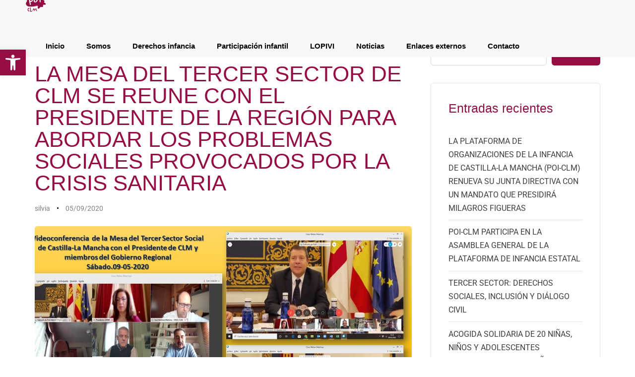

--- FILE ---
content_type: text/html; charset=UTF-8
request_url: https://poiclm.org/la-mesa-del-tercer-sector-de-clm-se-reune-con-el-presidente-de-la-region-para-abordar-los-problemas-sociales-provocados-por-la-crisis-sanitaria/
body_size: 40219
content:
<!DOCTYPE html><html lang="es"><head ><meta charset="UTF-8"><link data-optimized="2" rel="stylesheet" href="https://poiclm.org/wp-content/litespeed/css/57433c351ff34cfbe1c09b7936a6aa39.css?ver=8427e" /><meta name="viewport" content="width=device-width, initial-scale=1.0" /><meta http-equiv="X-UA-Compatible" content="IE=edge"><link rel="profile" href="https://gmpg.org/xfn/11"><meta name="mobile-web-app-capable" content="yes"><meta name="apple-mobile-web-app-capable" content="yes"><meta name="apple-mobile-web-app-title" content="POI-CLM - Plataforma de Organizaciones de Infancia de Castilla-La Mancha"><link rel="pingback" href="https://poiclm.org/xmlrpc.php" /><meta name='robots' content='index, follow, max-image-preview:large, max-snippet:-1, max-video-preview:-1' /><title>LA MESA DEL TERCER SECTOR DE CLM SE REUNE CON EL PRESIDENTE DE LA REGIÓN PARA ABORDAR LOS PROBLEMAS SOCIALES PROVOCADOS POR LA CRISIS SANITARIA - POI-CLM</title><link rel="canonical" href="https://poiclm.org/la-mesa-del-tercer-sector-de-clm-se-reune-con-el-presidente-de-la-region-para-abordar-los-problemas-sociales-provocados-por-la-crisis-sanitaria/" /><meta property="og:locale" content="es_ES" /><meta property="og:type" content="article" /><meta property="og:title" content="LA MESA DEL TERCER SECTOR DE CLM SE REUNE CON EL PRESIDENTE DE LA REGIÓN PARA ABORDAR LOS PROBLEMAS SOCIALES PROVOCADOS POR LA CRISIS SANITARIA - POI-CLM" /><meta property="og:description" content="Esta mañana de sábado 9 de Mayo ha tenido lugar una reunión de forma telemática entre los miembros de la Mesa del Tercer Sector de Castilla-La Mancha y el presidente de la región, Emiliano García Page. En el Palacio de Fuensalida han estado también presentes la consejera de Bienestar Social, Aurelia Sánchez, junto a la [&hellip;]" /><meta property="og:url" content="https://poiclm.org/la-mesa-del-tercer-sector-de-clm-se-reune-con-el-presidente-de-la-region-para-abordar-los-problemas-sociales-provocados-por-la-crisis-sanitaria/" /><meta property="og:site_name" content="POI-CLM" /><meta property="article:publisher" content="https://www.facebook.com/PoiClm/" /><meta property="article:published_time" content="2020-05-09T12:19:12+00:00" /><meta property="og:image" content="https://poiclm.org/wp-content/uploads/2020/05/WhatsApp-Image-2oticia-mesa-tercer-sector-covid.jpeg" /><meta property="og:image:width" content="1280" /><meta property="og:image:height" content="720" /><meta property="og:image:type" content="image/jpeg" /><meta name="author" content="silvia" /><meta name="twitter:card" content="summary_large_image" /><meta name="twitter:creator" content="@PoiClm" /><meta name="twitter:site" content="@PoiClm" /><meta name="twitter:label1" content="Escrito por" /><meta name="twitter:data1" content="silvia" /><meta name="twitter:label2" content="Tiempo de lectura" /><meta name="twitter:data2" content="2 minutos" /> <script type="application/ld+json" class="yoast-schema-graph">{"@context":"https://schema.org","@graph":[{"@type":"Article","@id":"https://poiclm.org/la-mesa-del-tercer-sector-de-clm-se-reune-con-el-presidente-de-la-region-para-abordar-los-problemas-sociales-provocados-por-la-crisis-sanitaria/#article","isPartOf":{"@id":"https://poiclm.org/la-mesa-del-tercer-sector-de-clm-se-reune-con-el-presidente-de-la-region-para-abordar-los-problemas-sociales-provocados-por-la-crisis-sanitaria/"},"author":{"name":"silvia","@id":"https://poiclm.org/#/schema/person/baa52df8aa81893b248f87c48599f424"},"headline":"LA MESA DEL TERCER SECTOR DE CLM SE REUNE CON EL PRESIDENTE DE LA REGIÓN PARA ABORDAR LOS PROBLEMAS SOCIALES PROVOCADOS POR LA CRISIS SANITARIA","datePublished":"2020-05-09T12:19:12+00:00","mainEntityOfPage":{"@id":"https://poiclm.org/la-mesa-del-tercer-sector-de-clm-se-reune-con-el-presidente-de-la-region-para-abordar-los-problemas-sociales-provocados-por-la-crisis-sanitaria/"},"wordCount":496,"publisher":{"@id":"https://poiclm.org/#organization"},"image":{"@id":"https://poiclm.org/la-mesa-del-tercer-sector-de-clm-se-reune-con-el-presidente-de-la-region-para-abordar-los-problemas-sociales-provocados-por-la-crisis-sanitaria/#primaryimage"},"thumbnailUrl":"https://poiclm.org/wp-content/uploads/2020/05/WhatsApp-Image-2oticia-mesa-tercer-sector-covid.jpeg","articleSection":["Noticias","Trabajo en red"],"inLanguage":"es"},{"@type":"WebPage","@id":"https://poiclm.org/la-mesa-del-tercer-sector-de-clm-se-reune-con-el-presidente-de-la-region-para-abordar-los-problemas-sociales-provocados-por-la-crisis-sanitaria/","url":"https://poiclm.org/la-mesa-del-tercer-sector-de-clm-se-reune-con-el-presidente-de-la-region-para-abordar-los-problemas-sociales-provocados-por-la-crisis-sanitaria/","name":"LA MESA DEL TERCER SECTOR DE CLM SE REUNE CON EL PRESIDENTE DE LA REGIÓN PARA ABORDAR LOS PROBLEMAS SOCIALES PROVOCADOS POR LA CRISIS SANITARIA - POI-CLM","isPartOf":{"@id":"https://poiclm.org/#website"},"primaryImageOfPage":{"@id":"https://poiclm.org/la-mesa-del-tercer-sector-de-clm-se-reune-con-el-presidente-de-la-region-para-abordar-los-problemas-sociales-provocados-por-la-crisis-sanitaria/#primaryimage"},"image":{"@id":"https://poiclm.org/la-mesa-del-tercer-sector-de-clm-se-reune-con-el-presidente-de-la-region-para-abordar-los-problemas-sociales-provocados-por-la-crisis-sanitaria/#primaryimage"},"thumbnailUrl":"https://poiclm.org/wp-content/uploads/2020/05/WhatsApp-Image-2oticia-mesa-tercer-sector-covid.jpeg","datePublished":"2020-05-09T12:19:12+00:00","breadcrumb":{"@id":"https://poiclm.org/la-mesa-del-tercer-sector-de-clm-se-reune-con-el-presidente-de-la-region-para-abordar-los-problemas-sociales-provocados-por-la-crisis-sanitaria/#breadcrumb"},"inLanguage":"es","potentialAction":[{"@type":"ReadAction","target":["https://poiclm.org/la-mesa-del-tercer-sector-de-clm-se-reune-con-el-presidente-de-la-region-para-abordar-los-problemas-sociales-provocados-por-la-crisis-sanitaria/"]}]},{"@type":"ImageObject","inLanguage":"es","@id":"https://poiclm.org/la-mesa-del-tercer-sector-de-clm-se-reune-con-el-presidente-de-la-region-para-abordar-los-problemas-sociales-provocados-por-la-crisis-sanitaria/#primaryimage","url":"https://poiclm.org/wp-content/uploads/2020/05/WhatsApp-Image-2oticia-mesa-tercer-sector-covid.jpeg","contentUrl":"https://poiclm.org/wp-content/uploads/2020/05/WhatsApp-Image-2oticia-mesa-tercer-sector-covid.jpeg","width":1280,"height":720},{"@type":"BreadcrumbList","@id":"https://poiclm.org/la-mesa-del-tercer-sector-de-clm-se-reune-con-el-presidente-de-la-region-para-abordar-los-problemas-sociales-provocados-por-la-crisis-sanitaria/#breadcrumb","itemListElement":[{"@type":"ListItem","position":1,"name":"Portada","item":"https://poiclm.org/"},{"@type":"ListItem","position":2,"name":"LA MESA DEL TERCER SECTOR DE CLM SE REUNE CON EL PRESIDENTE DE LA REGIÓN PARA ABORDAR LOS PROBLEMAS SOCIALES PROVOCADOS POR LA CRISIS SANITARIA"}]},{"@type":"WebSite","@id":"https://poiclm.org/#website","url":"https://poiclm.org/","name":"POI-CLM","description":"Plataforma de Organizaciones de Infancia de Castilla-La Mancha","publisher":{"@id":"https://poiclm.org/#organization"},"potentialAction":[{"@type":"SearchAction","target":{"@type":"EntryPoint","urlTemplate":"https://poiclm.org/?s={search_term_string}"},"query-input":{"@type":"PropertyValueSpecification","valueRequired":true,"valueName":"search_term_string"}}],"inLanguage":"es"},{"@type":"Organization","@id":"https://poiclm.org/#organization","name":"POI-CLM","url":"https://poiclm.org/","logo":{"@type":"ImageObject","inLanguage":"es","@id":"https://poiclm.org/#/schema/logo/image/","url":"https://poiclm.org/wp-content/uploads/2025/01/somos-codigo-etico-POI-CLM.webp","contentUrl":"https://poiclm.org/wp-content/uploads/2025/01/somos-codigo-etico-POI-CLM.webp","width":512,"height":512,"caption":"POI-CLM"},"image":{"@id":"https://poiclm.org/#/schema/logo/image/"},"sameAs":["https://www.facebook.com/PoiClm/","https://x.com/PoiClm","https://www.instagram.com/poiclm/"]},{"@type":"Person","@id":"https://poiclm.org/#/schema/person/baa52df8aa81893b248f87c48599f424","name":"silvia","image":{"@type":"ImageObject","inLanguage":"es","@id":"https://poiclm.org/#/schema/person/image/","url":"https://poiclm.org/wp-content/litespeed/avatar/fb2f4487ce0a7c888e725f72b8e579b2.jpg?ver=1768346467","contentUrl":"https://poiclm.org/wp-content/litespeed/avatar/fb2f4487ce0a7c888e725f72b8e579b2.jpg?ver=1768346467","caption":"silvia"},"url":"https://poiclm.org/author/silvia/"}]}</script> <link rel="alternate" type="application/rss+xml" title="POI-CLM &raquo; Feed" href="https://poiclm.org/feed/" /><link rel="alternate" type="application/rss+xml" title="POI-CLM &raquo; Feed de los comentarios" href="https://poiclm.org/comments/feed/" /><link rel="alternate" title="oEmbed (JSON)" type="application/json+oembed" href="https://poiclm.org/wp-json/oembed/1.0/embed?url=https%3A%2F%2Fpoiclm.org%2Fla-mesa-del-tercer-sector-de-clm-se-reune-con-el-presidente-de-la-region-para-abordar-los-problemas-sociales-provocados-por-la-crisis-sanitaria%2F" /><link rel="alternate" title="oEmbed (XML)" type="text/xml+oembed" href="https://poiclm.org/wp-json/oembed/1.0/embed?url=https%3A%2F%2Fpoiclm.org%2Fla-mesa-del-tercer-sector-de-clm-se-reune-con-el-presidente-de-la-region-para-abordar-los-problemas-sociales-provocados-por-la-crisis-sanitaria%2F&#038;format=xml" /><link rel="preload" href="https://poiclm.org/wp-content/themes/hub/assets/vendors/liquid-icon/lqd-essentials/fonts/lqd-essentials.woff2" as="font" type="font/woff2" crossorigin><style id='wp-img-auto-sizes-contain-inline-css' type='text/css'>img:is([sizes=auto i],[sizes^="auto," i]){contain-intrinsic-size:3000px 1500px}
/*# sourceURL=wp-img-auto-sizes-contain-inline-css */</style><style id='wp-block-heading-inline-css' type='text/css'>h1:where(.wp-block-heading).has-background,h2:where(.wp-block-heading).has-background,h3:where(.wp-block-heading).has-background,h4:where(.wp-block-heading).has-background,h5:where(.wp-block-heading).has-background,h6:where(.wp-block-heading).has-background{padding:1.25em 2.375em}h1.has-text-align-left[style*=writing-mode]:where([style*=vertical-lr]),h1.has-text-align-right[style*=writing-mode]:where([style*=vertical-rl]),h2.has-text-align-left[style*=writing-mode]:where([style*=vertical-lr]),h2.has-text-align-right[style*=writing-mode]:where([style*=vertical-rl]),h3.has-text-align-left[style*=writing-mode]:where([style*=vertical-lr]),h3.has-text-align-right[style*=writing-mode]:where([style*=vertical-rl]),h4.has-text-align-left[style*=writing-mode]:where([style*=vertical-lr]),h4.has-text-align-right[style*=writing-mode]:where([style*=vertical-rl]),h5.has-text-align-left[style*=writing-mode]:where([style*=vertical-lr]),h5.has-text-align-right[style*=writing-mode]:where([style*=vertical-rl]),h6.has-text-align-left[style*=writing-mode]:where([style*=vertical-lr]),h6.has-text-align-right[style*=writing-mode]:where([style*=vertical-rl]){rotate:180deg}
/*# sourceURL=https://poiclm.org/wp-includes/blocks/heading/style.min.css */</style><style id='wp-block-latest-posts-inline-css' type='text/css'>.wp-block-latest-posts{box-sizing:border-box}.wp-block-latest-posts.alignleft{margin-right:2em}.wp-block-latest-posts.alignright{margin-left:2em}.wp-block-latest-posts.wp-block-latest-posts__list{list-style:none}.wp-block-latest-posts.wp-block-latest-posts__list li{clear:both;overflow-wrap:break-word}.wp-block-latest-posts.is-grid{display:flex;flex-wrap:wrap}.wp-block-latest-posts.is-grid li{margin:0 1.25em 1.25em 0;width:100%}@media (min-width:600px){.wp-block-latest-posts.columns-2 li{width:calc(50% - .625em)}.wp-block-latest-posts.columns-2 li:nth-child(2n){margin-right:0}.wp-block-latest-posts.columns-3 li{width:calc(33.33333% - .83333em)}.wp-block-latest-posts.columns-3 li:nth-child(3n){margin-right:0}.wp-block-latest-posts.columns-4 li{width:calc(25% - .9375em)}.wp-block-latest-posts.columns-4 li:nth-child(4n){margin-right:0}.wp-block-latest-posts.columns-5 li{width:calc(20% - 1em)}.wp-block-latest-posts.columns-5 li:nth-child(5n){margin-right:0}.wp-block-latest-posts.columns-6 li{width:calc(16.66667% - 1.04167em)}.wp-block-latest-posts.columns-6 li:nth-child(6n){margin-right:0}}:root :where(.wp-block-latest-posts.is-grid){padding:0}:root :where(.wp-block-latest-posts.wp-block-latest-posts__list){padding-left:0}.wp-block-latest-posts__post-author,.wp-block-latest-posts__post-date{display:block;font-size:.8125em}.wp-block-latest-posts__post-excerpt,.wp-block-latest-posts__post-full-content{margin-bottom:1em;margin-top:.5em}.wp-block-latest-posts__featured-image a{display:inline-block}.wp-block-latest-posts__featured-image img{height:auto;max-width:100%;width:auto}.wp-block-latest-posts__featured-image.alignleft{float:left;margin-right:1em}.wp-block-latest-posts__featured-image.alignright{float:right;margin-left:1em}.wp-block-latest-posts__featured-image.aligncenter{margin-bottom:1em;text-align:center}
/*# sourceURL=https://poiclm.org/wp-includes/blocks/latest-posts/style.min.css */</style><style id='wp-block-search-inline-css' type='text/css'>.wp-block-search__button{margin-left:10px;word-break:normal}.wp-block-search__button.has-icon{line-height:0}.wp-block-search__button svg{height:1.25em;min-height:24px;min-width:24px;width:1.25em;fill:currentColor;vertical-align:text-bottom}:where(.wp-block-search__button){border:1px solid #ccc;padding:6px 10px}.wp-block-search__inside-wrapper{display:flex;flex:auto;flex-wrap:nowrap;max-width:100%}.wp-block-search__label{width:100%}.wp-block-search.wp-block-search__button-only .wp-block-search__button{box-sizing:border-box;display:flex;flex-shrink:0;justify-content:center;margin-left:0;max-width:100%}.wp-block-search.wp-block-search__button-only .wp-block-search__inside-wrapper{min-width:0!important;transition-property:width}.wp-block-search.wp-block-search__button-only .wp-block-search__input{flex-basis:100%;transition-duration:.3s}.wp-block-search.wp-block-search__button-only.wp-block-search__searchfield-hidden,.wp-block-search.wp-block-search__button-only.wp-block-search__searchfield-hidden .wp-block-search__inside-wrapper{overflow:hidden}.wp-block-search.wp-block-search__button-only.wp-block-search__searchfield-hidden .wp-block-search__input{border-left-width:0!important;border-right-width:0!important;flex-basis:0;flex-grow:0;margin:0;min-width:0!important;padding-left:0!important;padding-right:0!important;width:0!important}:where(.wp-block-search__input){appearance:none;border:1px solid #949494;flex-grow:1;font-family:inherit;font-size:inherit;font-style:inherit;font-weight:inherit;letter-spacing:inherit;line-height:inherit;margin-left:0;margin-right:0;min-width:3rem;padding:8px;text-decoration:unset!important;text-transform:inherit}:where(.wp-block-search__button-inside .wp-block-search__inside-wrapper){background-color:#fff;border:1px solid #949494;box-sizing:border-box;padding:4px}:where(.wp-block-search__button-inside .wp-block-search__inside-wrapper) .wp-block-search__input{border:none;border-radius:0;padding:0 4px}:where(.wp-block-search__button-inside .wp-block-search__inside-wrapper) .wp-block-search__input:focus{outline:none}:where(.wp-block-search__button-inside .wp-block-search__inside-wrapper) :where(.wp-block-search__button){padding:4px 8px}.wp-block-search.aligncenter .wp-block-search__inside-wrapper{margin:auto}.wp-block[data-align=right] .wp-block-search.wp-block-search__button-only .wp-block-search__inside-wrapper{float:right}
/*# sourceURL=https://poiclm.org/wp-includes/blocks/search/style.min.css */</style><style id='wp-block-search-theme-inline-css' type='text/css'>.wp-block-search .wp-block-search__label{font-weight:700}.wp-block-search__button{border:1px solid #ccc;padding:.375em .625em}
/*# sourceURL=https://poiclm.org/wp-includes/blocks/search/theme.min.css */</style><style id='wp-block-group-inline-css' type='text/css'>.wp-block-group{box-sizing:border-box}:where(.wp-block-group.wp-block-group-is-layout-constrained){position:relative}
/*# sourceURL=https://poiclm.org/wp-includes/blocks/group/style.min.css */</style><style id='wp-block-group-theme-inline-css' type='text/css'>:where(.wp-block-group.has-background){padding:1.25em 2.375em}
/*# sourceURL=https://poiclm.org/wp-includes/blocks/group/theme.min.css */</style><style id='global-styles-inline-css' type='text/css'>:root{--wp--preset--aspect-ratio--square: 1;--wp--preset--aspect-ratio--4-3: 4/3;--wp--preset--aspect-ratio--3-4: 3/4;--wp--preset--aspect-ratio--3-2: 3/2;--wp--preset--aspect-ratio--2-3: 2/3;--wp--preset--aspect-ratio--16-9: 16/9;--wp--preset--aspect-ratio--9-16: 9/16;--wp--preset--color--black: #000000;--wp--preset--color--cyan-bluish-gray: #abb8c3;--wp--preset--color--white: #ffffff;--wp--preset--color--pale-pink: #f78da7;--wp--preset--color--vivid-red: #cf2e2e;--wp--preset--color--luminous-vivid-orange: #ff6900;--wp--preset--color--luminous-vivid-amber: #fcb900;--wp--preset--color--light-green-cyan: #7bdcb5;--wp--preset--color--vivid-green-cyan: #00d084;--wp--preset--color--pale-cyan-blue: #8ed1fc;--wp--preset--color--vivid-cyan-blue: #0693e3;--wp--preset--color--vivid-purple: #9b51e0;--wp--preset--gradient--vivid-cyan-blue-to-vivid-purple: linear-gradient(135deg,rgb(6,147,227) 0%,rgb(155,81,224) 100%);--wp--preset--gradient--light-green-cyan-to-vivid-green-cyan: linear-gradient(135deg,rgb(122,220,180) 0%,rgb(0,208,130) 100%);--wp--preset--gradient--luminous-vivid-amber-to-luminous-vivid-orange: linear-gradient(135deg,rgb(252,185,0) 0%,rgb(255,105,0) 100%);--wp--preset--gradient--luminous-vivid-orange-to-vivid-red: linear-gradient(135deg,rgb(255,105,0) 0%,rgb(207,46,46) 100%);--wp--preset--gradient--very-light-gray-to-cyan-bluish-gray: linear-gradient(135deg,rgb(238,238,238) 0%,rgb(169,184,195) 100%);--wp--preset--gradient--cool-to-warm-spectrum: linear-gradient(135deg,rgb(74,234,220) 0%,rgb(151,120,209) 20%,rgb(207,42,186) 40%,rgb(238,44,130) 60%,rgb(251,105,98) 80%,rgb(254,248,76) 100%);--wp--preset--gradient--blush-light-purple: linear-gradient(135deg,rgb(255,206,236) 0%,rgb(152,150,240) 100%);--wp--preset--gradient--blush-bordeaux: linear-gradient(135deg,rgb(254,205,165) 0%,rgb(254,45,45) 50%,rgb(107,0,62) 100%);--wp--preset--gradient--luminous-dusk: linear-gradient(135deg,rgb(255,203,112) 0%,rgb(199,81,192) 50%,rgb(65,88,208) 100%);--wp--preset--gradient--pale-ocean: linear-gradient(135deg,rgb(255,245,203) 0%,rgb(182,227,212) 50%,rgb(51,167,181) 100%);--wp--preset--gradient--electric-grass: linear-gradient(135deg,rgb(202,248,128) 0%,rgb(113,206,126) 100%);--wp--preset--gradient--midnight: linear-gradient(135deg,rgb(2,3,129) 0%,rgb(40,116,252) 100%);--wp--preset--font-size--small: 13px;--wp--preset--font-size--medium: 20px;--wp--preset--font-size--large: 36px;--wp--preset--font-size--x-large: 42px;--wp--preset--spacing--20: 0.44rem;--wp--preset--spacing--30: 0.67rem;--wp--preset--spacing--40: 1rem;--wp--preset--spacing--50: 1.5rem;--wp--preset--spacing--60: 2.25rem;--wp--preset--spacing--70: 3.38rem;--wp--preset--spacing--80: 5.06rem;--wp--preset--shadow--natural: 6px 6px 9px rgba(0, 0, 0, 0.2);--wp--preset--shadow--deep: 12px 12px 50px rgba(0, 0, 0, 0.4);--wp--preset--shadow--sharp: 6px 6px 0px rgba(0, 0, 0, 0.2);--wp--preset--shadow--outlined: 6px 6px 0px -3px rgb(255, 255, 255), 6px 6px rgb(0, 0, 0);--wp--preset--shadow--crisp: 6px 6px 0px rgb(0, 0, 0);}:where(.is-layout-flex){gap: 0.5em;}:where(.is-layout-grid){gap: 0.5em;}body .is-layout-flex{display: flex;}.is-layout-flex{flex-wrap: wrap;align-items: center;}.is-layout-flex > :is(*, div){margin: 0;}body .is-layout-grid{display: grid;}.is-layout-grid > :is(*, div){margin: 0;}:where(.wp-block-columns.is-layout-flex){gap: 2em;}:where(.wp-block-columns.is-layout-grid){gap: 2em;}:where(.wp-block-post-template.is-layout-flex){gap: 1.25em;}:where(.wp-block-post-template.is-layout-grid){gap: 1.25em;}.has-black-color{color: var(--wp--preset--color--black) !important;}.has-cyan-bluish-gray-color{color: var(--wp--preset--color--cyan-bluish-gray) !important;}.has-white-color{color: var(--wp--preset--color--white) !important;}.has-pale-pink-color{color: var(--wp--preset--color--pale-pink) !important;}.has-vivid-red-color{color: var(--wp--preset--color--vivid-red) !important;}.has-luminous-vivid-orange-color{color: var(--wp--preset--color--luminous-vivid-orange) !important;}.has-luminous-vivid-amber-color{color: var(--wp--preset--color--luminous-vivid-amber) !important;}.has-light-green-cyan-color{color: var(--wp--preset--color--light-green-cyan) !important;}.has-vivid-green-cyan-color{color: var(--wp--preset--color--vivid-green-cyan) !important;}.has-pale-cyan-blue-color{color: var(--wp--preset--color--pale-cyan-blue) !important;}.has-vivid-cyan-blue-color{color: var(--wp--preset--color--vivid-cyan-blue) !important;}.has-vivid-purple-color{color: var(--wp--preset--color--vivid-purple) !important;}.has-black-background-color{background-color: var(--wp--preset--color--black) !important;}.has-cyan-bluish-gray-background-color{background-color: var(--wp--preset--color--cyan-bluish-gray) !important;}.has-white-background-color{background-color: var(--wp--preset--color--white) !important;}.has-pale-pink-background-color{background-color: var(--wp--preset--color--pale-pink) !important;}.has-vivid-red-background-color{background-color: var(--wp--preset--color--vivid-red) !important;}.has-luminous-vivid-orange-background-color{background-color: var(--wp--preset--color--luminous-vivid-orange) !important;}.has-luminous-vivid-amber-background-color{background-color: var(--wp--preset--color--luminous-vivid-amber) !important;}.has-light-green-cyan-background-color{background-color: var(--wp--preset--color--light-green-cyan) !important;}.has-vivid-green-cyan-background-color{background-color: var(--wp--preset--color--vivid-green-cyan) !important;}.has-pale-cyan-blue-background-color{background-color: var(--wp--preset--color--pale-cyan-blue) !important;}.has-vivid-cyan-blue-background-color{background-color: var(--wp--preset--color--vivid-cyan-blue) !important;}.has-vivid-purple-background-color{background-color: var(--wp--preset--color--vivid-purple) !important;}.has-black-border-color{border-color: var(--wp--preset--color--black) !important;}.has-cyan-bluish-gray-border-color{border-color: var(--wp--preset--color--cyan-bluish-gray) !important;}.has-white-border-color{border-color: var(--wp--preset--color--white) !important;}.has-pale-pink-border-color{border-color: var(--wp--preset--color--pale-pink) !important;}.has-vivid-red-border-color{border-color: var(--wp--preset--color--vivid-red) !important;}.has-luminous-vivid-orange-border-color{border-color: var(--wp--preset--color--luminous-vivid-orange) !important;}.has-luminous-vivid-amber-border-color{border-color: var(--wp--preset--color--luminous-vivid-amber) !important;}.has-light-green-cyan-border-color{border-color: var(--wp--preset--color--light-green-cyan) !important;}.has-vivid-green-cyan-border-color{border-color: var(--wp--preset--color--vivid-green-cyan) !important;}.has-pale-cyan-blue-border-color{border-color: var(--wp--preset--color--pale-cyan-blue) !important;}.has-vivid-cyan-blue-border-color{border-color: var(--wp--preset--color--vivid-cyan-blue) !important;}.has-vivid-purple-border-color{border-color: var(--wp--preset--color--vivid-purple) !important;}.has-vivid-cyan-blue-to-vivid-purple-gradient-background{background: var(--wp--preset--gradient--vivid-cyan-blue-to-vivid-purple) !important;}.has-light-green-cyan-to-vivid-green-cyan-gradient-background{background: var(--wp--preset--gradient--light-green-cyan-to-vivid-green-cyan) !important;}.has-luminous-vivid-amber-to-luminous-vivid-orange-gradient-background{background: var(--wp--preset--gradient--luminous-vivid-amber-to-luminous-vivid-orange) !important;}.has-luminous-vivid-orange-to-vivid-red-gradient-background{background: var(--wp--preset--gradient--luminous-vivid-orange-to-vivid-red) !important;}.has-very-light-gray-to-cyan-bluish-gray-gradient-background{background: var(--wp--preset--gradient--very-light-gray-to-cyan-bluish-gray) !important;}.has-cool-to-warm-spectrum-gradient-background{background: var(--wp--preset--gradient--cool-to-warm-spectrum) !important;}.has-blush-light-purple-gradient-background{background: var(--wp--preset--gradient--blush-light-purple) !important;}.has-blush-bordeaux-gradient-background{background: var(--wp--preset--gradient--blush-bordeaux) !important;}.has-luminous-dusk-gradient-background{background: var(--wp--preset--gradient--luminous-dusk) !important;}.has-pale-ocean-gradient-background{background: var(--wp--preset--gradient--pale-ocean) !important;}.has-electric-grass-gradient-background{background: var(--wp--preset--gradient--electric-grass) !important;}.has-midnight-gradient-background{background: var(--wp--preset--gradient--midnight) !important;}.has-small-font-size{font-size: var(--wp--preset--font-size--small) !important;}.has-medium-font-size{font-size: var(--wp--preset--font-size--medium) !important;}.has-large-font-size{font-size: var(--wp--preset--font-size--large) !important;}.has-x-large-font-size{font-size: var(--wp--preset--font-size--x-large) !important;}
/*# sourceURL=global-styles-inline-css */</style><style id='classic-theme-styles-inline-css' type='text/css'>/*! This file is auto-generated */
.wp-block-button__link{color:#fff;background-color:#32373c;border-radius:9999px;box-shadow:none;text-decoration:none;padding:calc(.667em + 2px) calc(1.333em + 2px);font-size:1.125em}.wp-block-file__button{background:#32373c;color:#fff;text-decoration:none}
/*# sourceURL=/wp-includes/css/classic-themes.min.css */</style><style id='elementor-frontend-inline-css' type='text/css'>@media (max-width: 1199px){}@media (max-width: 767px){}
/*# sourceURL=elementor-frontend-inline-css */</style> <script type="litespeed/javascript" data-src="https://poiclm.org/wp-includes/js/jquery/jquery.min.js" id="jquery-core-js"></script> <link rel="https://api.w.org/" href="https://poiclm.org/wp-json/" /><link rel="alternate" title="JSON" type="application/json" href="https://poiclm.org/wp-json/wp/v2/posts/470" /><link rel="EditURI" type="application/rsd+xml" title="RSD" href="https://poiclm.org/xmlrpc.php?rsd" /><meta name="generator" content="Redux 4.4.12.2" /><style>.cmplz-hidden {
					display: none !important;
				}</style><link rel="shortcut icon" href="https://poiclm.org/wp-content/uploads/2024/12/poiclm.svg" /><link rel="apple-touch-icon-precomposed" href="https://poiclm.org/wp-content/uploads/2024/12/poiclm.svg"><link rel="apple-touch-icon" sizes="114x114" href="https://poiclm.org/wp-content/uploads/2024/12/poiclm.svg"><link rel="apple-touch-icon" sizes="72x72" href="https://poiclm.org/wp-content/uploads/2024/12/poiclm.svg"><link rel="apple-touch-icon" sizes="144x144" href="https://poiclm.org/wp-content/uploads/2024/12/poiclm.svg"> <script type="litespeed/javascript">window.liquidParams={currentZIndex:10,lazyLoadOffset:500,ccOuterSize:0,ccActiveCircleBg:1,ccActiveCircleBc:1,};window.liquidIsElementor=!0</script><meta name="generator" content="Elementor 3.29.2; features: e_font_icon_svg, e_local_google_fonts, e_element_cache; settings: css_print_method-internal, google_font-enabled, font_display-swap"><style type="text/css">#pojo-a11y-toolbar .pojo-a11y-toolbar-toggle a{ background-color: #950d45;	color: #ffffff;}
#pojo-a11y-toolbar .pojo-a11y-toolbar-overlay, #pojo-a11y-toolbar .pojo-a11y-toolbar-overlay ul.pojo-a11y-toolbar-items.pojo-a11y-links{ border-color: #950d45;}
body.pojo-a11y-focusable a:focus{ outline-style: solid !important;	outline-width: 1px !important;	outline-color: #950d45 !important;}
#pojo-a11y-toolbar{ top: 100px !important;}
#pojo-a11y-toolbar .pojo-a11y-toolbar-overlay{ background-color: #ffffff;}
#pojo-a11y-toolbar .pojo-a11y-toolbar-overlay ul.pojo-a11y-toolbar-items li.pojo-a11y-toolbar-item a, #pojo-a11y-toolbar .pojo-a11y-toolbar-overlay p.pojo-a11y-toolbar-title{ color: #333333;}
#pojo-a11y-toolbar .pojo-a11y-toolbar-overlay ul.pojo-a11y-toolbar-items li.pojo-a11y-toolbar-item a.active{ background-color: #950d45;	color: #ffffff;}
@media (max-width: 767px) { #pojo-a11y-toolbar { top: 100px !important; } }</style><style>.e-con.e-parent:nth-of-type(n+4):not(.e-lazyloaded):not(.e-no-lazyload),
				.e-con.e-parent:nth-of-type(n+4):not(.e-lazyloaded):not(.e-no-lazyload) * {
					background-image: none !important;
				}
				@media screen and (max-height: 1024px) {
					.e-con.e-parent:nth-of-type(n+3):not(.e-lazyloaded):not(.e-no-lazyload),
					.e-con.e-parent:nth-of-type(n+3):not(.e-lazyloaded):not(.e-no-lazyload) * {
						background-image: none !important;
					}
				}
				@media screen and (max-height: 640px) {
					.e-con.e-parent:nth-of-type(n+2):not(.e-lazyloaded):not(.e-no-lazyload),
					.e-con.e-parent:nth-of-type(n+2):not(.e-lazyloaded):not(.e-no-lazyload) * {
						background-image: none !important;
					}
				}</style><link rel="icon" href="https://poiclm.org/wp-content/uploads/2025/07/poiclm-castilla-la-mancha-150x150.png" sizes="32x32" /><link rel="icon" href="https://poiclm.org/wp-content/uploads/2025/07/poiclm-castilla-la-mancha-300x300.png" sizes="192x192" /><link rel="apple-touch-icon" href="https://poiclm.org/wp-content/uploads/2025/07/poiclm-castilla-la-mancha-300x300.png" /><meta name="msapplication-TileImage" content="https://poiclm.org/wp-content/uploads/2025/07/poiclm-castilla-la-mancha-300x300.png" /><style id='liquid-stylesheet-inline-css' type='text/css'>body{--lqd-cc-bg:rgb(227, 55, 48);--lqd-cc-active-bg:rgb(227, 55, 48);--lqd-cc-active-bc:rgb(227, 55, 48);--lqd-cc-active-circle-txt:rgb(227, 55, 48);}.titlebar-inner h1{}.titlebar-inner p{}.titlebar-inner{padding-top:80px;padding-bottom:80px;}@media screen and (min-width: 992px){body.has-sidebar #lqd-contents-wrap{padding-top:25px;}}@media ( min-width: 1200px ){.is-stuck > .elementor > .e-container:not(.lqd-stickybar-wrap){background:#FFFFFF !important;}}@media screen and (max-width: 1199px){.main-header .navbar-header{background:rgba(0, 0, 0, 0);}}h3 small {
    all: inherit;
}

.lqd-blog-post-style-6.has-sidebar .lqd-post-header {
    padding-top: 40px;
  }</style></head><body data-rsssl=1 data-cmplz=1 class="wp-singular post-template-default single single-post postid-470 single-format-standard wp-embed-responsive wp-theme-hub has-sidebar lqd-blog-post lqd-blog-post-style-6 blog-single-post-has-thumbnail sidebar-widgets-outline lazyload-enabled elementor-default elementor-kit-14" dir="ltr" itemscope="itemscope" itemtype="http://schema.org/WebPage" data-mobile-nav-breakpoint="1200" data-mobile-nav-style="minimal" data-mobile-nav-scheme="gray" data-mobile-nav-trigger-alignment="right" data-mobile-header-scheme="gray" data-mobile-logo-alignment="default" data-overlay-onmobile="false"><div><div class="screen-reader-text">Skip links</div><ul class="liquid-skip-link screen-reader-text"><li><a href="#primary-nav" class="screen-reader-shortcut"> Skip to primary navigation</a></li><li><a href="#lqd-site-content" class="screen-reader-shortcut"> Skip to content</a></li></ul></div><div id="wrap"><div class="lqd-sticky-placeholder d-none"></div><header class="header site-header main-header main-header-overlay   is-not-stuck" data-sticky-header="true" data-sticky-values-measured="false" data-sticky-options="{&quot;stickyTrigger&quot;:&quot;first-section&quot;}" id="header" itemscope="itemscope" itemtype="http://schema.org/WPHeader"><style id="elementor-post-15">.elementor-15 .elementor-element.elementor-element-5be6e6c:not(.elementor-motion-effects-element-type-background), .elementor-15 .elementor-element.elementor-element-5be6e6c > .elementor-motion-effects-container > .elementor-motion-effects-layer{background-color:#F8F8F8;}.elementor-15 .elementor-element.elementor-element-5be6e6c > .elementor-background-overlay{opacity:0;transition:background 0s, border-radius 0.3s, opacity 0s;}.elementor-15 .elementor-element.elementor-element-5be6e6c{transition:background 0.3s, border 0.3s, border-radius 0.3s, box-shadow 0.3s;padding:0px 30px 0px 45px;}.elementor-15 .elementor-element.elementor-element-75322043:not(.elementor-motion-effects-element-type-background) > .elementor-widget-wrap, .elementor-15 .elementor-element.elementor-element-75322043 > .elementor-widget-wrap > .elementor-motion-effects-container > .elementor-motion-effects-layer{background-color:#F8F8F8;}.elementor-bc-flex-widget .elementor-15 .elementor-element.elementor-element-75322043.elementor-column .elementor-widget-wrap{align-items:center;}.elementor-15 .elementor-element.elementor-element-75322043.elementor-column.elementor-element[data-element_type="column"] > .elementor-widget-wrap.elementor-element-populated{align-content:center;align-items:center;}.elementor-15 .elementor-element.elementor-element-75322043 > .elementor-element-populated{transition:background 0.3s, border 0.3s, border-radius 0.3s, box-shadow 0.3s;margin:0px 0px 0px 0px;--e-column-margin-right:0px;--e-column-margin-left:0px;padding:0px 0px 0px 0px;}.elementor-15 .elementor-element.elementor-element-75322043 > .elementor-element-populated > .elementor-background-overlay{transition:background 0.3s, border-radius 0.3s, opacity 0.3s;}.elementor-15 .elementor-element.elementor-element-5aa8eec .module-logo{padding-top:10px;padding-inline-end:0px;padding-bottom:10px;padding-inline-start:0px;}.is-stuck .elementor-15 .elementor-element.elementor-element-5aa8eec .module-logo{padding-top:10px;padding-inline-end:0px;padding-bottom:10px;padding-inline-start:0px;}.elementor-15 .elementor-element.elementor-element-0812f29 > .elementor-widget-container{padding:0px 0px 0px 25px;}.elementor-15 .elementor-element.elementor-element-0812f29 .main-nav > li > a{font-family:"puffin-display-soft", Sans-serif;font-size:15px;font-weight:700;}.elementor-15 .elementor-element.elementor-element-0812f29{--lqd-menu-items-top-padding:10px;--lqd-menu-items-right-padding:22px;--lqd-menu-items-bottom-padding:10px;--lqd-menu-items-left-padding:22px;}.is-stuck .elementor-15 .elementor-element.elementor-element-0812f29{--lqd-menu-items-top-padding:10px;--lqd-menu-items-right-padding:22px;--lqd-menu-items-bottom-padding:10px;--lqd-menu-items-left-padding:22px;}.elementor-15 .elementor-element.elementor-element-0812f29 .main-nav > li > a, .navbar-fullscreen .elementor-15 .elementor-element.elementor-element-0812f29 .main-nav > li > a{color:#000000;}.elementor-15 .elementor-element.elementor-element-0812f29 .main-nav > li:hover > a, .elementor-15 .elementor-element.elementor-element-0812f29 .main-nav > li.is-active > a, .navbar-fullscreen .elementor-15 .elementor-element.elementor-element-0812f29 .main-nav > li > a:hover{color:var( --e-global-color-primary );}.elementor-15 .elementor-element.elementor-element-0812f29 .main-nav > li.is-active > a, .elementor-15 .elementor-element.elementor-element-0812f29 .main-nav > li.current_page_item > a, .elementor-15 .elementor-element.elementor-element-0812f29 .main-nav > li.current-menu-item > a, .elementor-15 .elementor-element.elementor-element-0812f29 .main-nav > li.current-menu-ancestor > a, .navbar-fullscreen .elementor-15 .elementor-element.elementor-element-0812f29 .main-nav > li.is-active > a, .navbar-fullscreen .elementor-15 .elementor-element.elementor-element-0812f29 .main-nav > li.current_page_item > a, .navbar-fullscreen .elementor-15 .elementor-element.elementor-element-0812f29 .main-nav > li.current-menu-item > a, .navbar-fullscreen .elementor-15 .elementor-element.elementor-element-0812f29 .main-nav > li.current-menu-ancestor > a{color:var( --e-global-color-secondary );}.elementor-15 .elementor-element.elementor-element-0812f29 .main-nav .nav-item-children > li > a{color:#000000;}.elementor-15 .elementor-element.elementor-element-0812f29 .main-nav .nav-item-children > li > a:hover{color:var( --e-global-color-primary );}.elementor-15 .elementor-element.elementor-element-0812f29 .main-nav .nav-item-children:before{background:#FFFFFF;}.is-stuck .elementor-15 .elementor-element.elementor-element-0812f29 .navbar-collapse .main-nav > li > a{color:var( --e-global-color-text );}.is-stuck .elementor-15 .elementor-element.elementor-element-0812f29 .navbar-collapse .main-nav > li:hover > a, .is-stuck .elementor-15 .elementor-element.elementor-element-0812f29 .navbar-collapse .main-nav > li.is-active > a{color:var( --e-global-color-primary );}.is-stuck .elementor-15 .elementor-element.elementor-element-0812f29 .navbar-collapse .main-nav > li.is-active > a, .is-stuck .elementor-15 .elementor-element.elementor-element-0812f29 .navbar-collapse .main-nav > li.current_page_item > a, .is-stuck .elementor-15 .elementor-element.elementor-element-0812f29 .navbar-collapse .main-nav > li.current-menu-item > a, .is-stuck .elementor-15 .elementor-element.elementor-element-0812f29 .navbar-collapse .main-nav > li.current-menu-ancestor > a{color:var( --e-global-color-primary );}.is-stuck .elementor-15 .elementor-element.elementor-element-0812f29 .main-nav .nav-item-children > li > a{color:#0C0C0C;}.is-stuck .elementor-15 .elementor-element.elementor-element-0812f29 .main-nav .nav-item-children > li > a:hover{color:var( --e-global-color-primary );}.is-stuck .elementor-15 .elementor-element.elementor-element-0812f29 .main-nav .nav-item-children:before{background:#FFFFFF;}.elementor-bc-flex-widget .elementor-15 .elementor-element.elementor-element-581333a.elementor-column .elementor-widget-wrap{align-items:center;}.elementor-15 .elementor-element.elementor-element-581333a.elementor-column.elementor-element[data-element_type="column"] > .elementor-widget-wrap.elementor-element-populated{align-content:center;align-items:center;}.elementor-15 .elementor-element.elementor-element-581333a.elementor-column > .elementor-widget-wrap{justify-content:flex-end;}.elementor-15 .elementor-element.elementor-element-a696c4f a{color:var( --e-global-color-text );}.elementor-15 .elementor-element.elementor-element-a696c4f .lqd-scrl-indc-line{background-color:var( --e-global-color-text );}.main-header > .elementor > .elementor-section{background:#FFFFFF00;}@media(min-width:768px){.elementor-15 .elementor-element.elementor-element-75322043{width:85%;}.elementor-15 .elementor-element.elementor-element-581333a{width:15%;}}.logo-default {
    min-width: 50px !important;
}</style><div data-elementor-type="wp-post" data-elementor-id="15" class="elementor elementor-15"><section class="elementor-section elementor-top-section elementor-element elementor-element-5be6e6c elementor-section-full_width elementor-hidden-tablet elementor-hidden-mobile elementor-section-height-default elementor-section-height-default" data-id="5be6e6c" data-element_type="section" data-settings="{&quot;background_background&quot;:&quot;classic&quot;}"><div class="elementor-background-overlay"></div><div class="elementor-container elementor-column-gap-no"><div class="elementor-column elementor-col-50 elementor-top-column elementor-element elementor-element-75322043" data-id="75322043" data-element_type="column" data-settings="{&quot;background_background&quot;:&quot;classic&quot;}"><div class="elementor-widget-wrap elementor-element-populated"><div class="elementor-element elementor-element-5aa8eec elementor-widget elementor-widget-ld_header_image" data-id="5aa8eec" data-element_type="widget" data-widget_type="ld_header_image.default"><div class="elementor-widget-container"><div class="module-logo d-flex   navbar-brand-plain" id="size-logo" itemscope="itemscope" itemtype="https://schema.org/Brand">
<a class="navbar-brand d-flex p-0 pos-rel" href="https://poiclm.org/" rel="home" itemprop="url"><span class="navbar-brand-inner post-rel"><img data-lazyloaded="1" src="[data-uri]" class="logo-light pos-abs" data-src="https://poiclm.org/wp-content/uploads/2024/12/poiclm.svg" alt="POI-CLM" itemprop="url" data-srcset="https://poiclm.org/wp-content/uploads/2024/12/poiclm.svg 2x" /> <img data-lazyloaded="1" src="[data-uri]" class="logo-dark pos-abs" data-src="https://poiclm.org/wp-content/uploads/2024/12/poiclm.svg" alt="POI-CLM" itemprop="url" data-srcset="https://poiclm.org/wp-content/uploads/2024/12/poiclm.svg 2x" /> <span class="navbar-brand-hover d-inline-flex align-items-center justify-content-center lqd-overlay"><img data-lazyloaded="1" src="[data-uri]" class="logo-default flex-grow-1" data-src="https://poiclm.org/wp-content/uploads/2024/12/poiclm.svg" alt="POI-CLM" itemprop="url" data-srcset="https://poiclm.org/wp-content/uploads/2024/12/poiclm.svg 2x" /></span> <img data-lazyloaded="1" src="[data-uri]" width="250" height="250" class="logo-sticky" data-src="https://poiclm.org/wp-content/uploads/2025/02/anagramax250.png" alt="POI-CLM" itemprop="url" data-srcset="https://poiclm.org/wp-content/uploads/2025/02/anagramax250.png 2x" /> <img data-lazyloaded="1" src="[data-uri]" class="logo-default" data-src="https://poiclm.org/wp-content/uploads/2024/12/poiclm.svg" alt="POI-CLM" itemprop="url" data-srcset="https://poiclm.org/wp-content/uploads/2024/12/poiclm.svg 2x" /></span></a></div></div></div><div class="elementor-element elementor-element-0812f29 elementor-widget elementor-widget-ld_header_menu" data-id="0812f29" data-element_type="widget" data-widget_type="ld_header_menu.default"><div class="elementor-widget-container"><div class="module-primary-nav d-flex"><div class="collapse navbar-collapse d-inline-flex p-0 lqd-submenu-default-style  " id="main-header-collapse" aria-expanded="false" role="navigation"><ul id="primary-nav" class="main-nav d-flex reset-ul inline-ul lqd-menu-counter-right lqd-menu-items-inline main-nav-hover-default" itemtype="http://schema.org/SiteNavigationElement" itemscope="itemscope" data-submenu-options='{"toggleType":"fade","handler":"mouse-in-out"}' ><li id="menu-item-6491" class="menu-item menu-item-type-custom menu-item-object-custom menu-item-home menu-item-6491"><a href="https://poiclm.org/">Inicio</a></li><li id="menu-item-6858" class="menu-item menu-item-type-post_type menu-item-object-page menu-item-6858"><a href="https://poiclm.org/somos/">Somos</a></li><li id="menu-item-6866" class="menu-item menu-item-type-post_type menu-item-object-page menu-item-6866"><a href="https://poiclm.org/derechos-infancia/">Derechos infancia</a></li><li id="menu-item-7140" class="menu-item menu-item-type-post_type menu-item-object-page menu-item-7140"><a href="https://poiclm.org/participacion-infantil/">Participación infantil</a></li><li id="menu-item-6882" class="menu-item menu-item-type-post_type menu-item-object-page menu-item-6882"><a href="https://poiclm.org/lopivi/">LOPIVI</a></li><li id="menu-item-6492" class="menu-item menu-item-type-post_type menu-item-object-page menu-item-6492"><a href="https://poiclm.org/noticias/">Noticias</a></li><li id="menu-item-6940" class="menu-item menu-item-type-post_type menu-item-object-page menu-item-6940"><a href="https://poiclm.org/enlaces-externos/">Enlaces externos</a></li><li id="menu-item-6621" class="menu-item menu-item-type-post_type menu-item-object-page menu-item-6621"><a href="https://poiclm.org/contacto/">Contacto</a></li></ul></div></div></div></div></div></div><div class="elementor-column elementor-col-50 elementor-top-column elementor-element elementor-element-581333a" data-id="581333a" data-element_type="column"><div class="elementor-widget-wrap"></div></div></div></section><section class="lqd-show-onstuck lqd-stickybar-wrap lqd-stickybar-left elementor-section elementor-top-section elementor-element elementor-element-cbcac33 elementor-section-boxed elementor-section-height-default elementor-section-height-default" data-id="cbcac33" data-element_type="section"><div class="elementor-container elementor-column-gap-default"><div class="elementor-column elementor-col-100 elementor-top-column elementor-element elementor-element-17e36ba" data-id="17e36ba" data-element_type="column"><div class="elementor-widget-wrap elementor-element-populated"><div class="elementor-element elementor-element-a696c4f elementor-widget elementor-widget-ld_header_scroll_indicator" data-id="a696c4f" data-element_type="widget" data-widget_type="ld_header_scroll_indicator.default"><div class="elementor-widget-container"><div class="lqd-scrl-indc d-flex ws-nowrap lqd-scrl-indc-style-dot" data-lqd-scroll-indicator="true">
<a href="#wrap" data-localscroll="true">
<span class="lqd-scrl-indc-inner d-flex align-items-center">
<span class="lqd-scrl-indc-txt">scroll</span>
<span class="lqd-scrl-indc-line flex-grow-1 pos-rel">
<span class="lqd-scrl-indc-el d-inline-block pos-abs border-radius-4"></span>
</span>
</span>
</a></div></div></div></div></div></div></section></div><div class="lqd-mobile-sec pos-rel"><div class="lqd-mobile-sec-inner navbar-header d-flex align-items-stretch w-100"><div class="lqd-mobile-modules-container empty"></div>
<button
type="button"
class="navbar-toggle collapsed nav-trigger style-mobile d-flex pos-rel align-items-center justify-content-center"
data-ld-toggle="true"
data-toggle="collapse"
data-bs-toggle="collapse"
data-target="#lqd-mobile-sec-nav"
data-bs-target="#lqd-mobile-sec-nav"
aria-expanded="false"
data-toggle-options='{ "changeClassnames": {"html": "mobile-nav-activated"} }'>
<span class="sr-only">Toggle navigation</span>
<span class="bars d-inline-block pos-rel z-index-1">
<span class="bars-inner d-flex flex-column w-100 h-100">
<span class="bar d-inline-block"></span>
<span class="bar d-inline-block"></span>
<span class="bar d-inline-block"></span>
</span>
</span>
</button><a class="navbar-brand d-flex pos-rel" href="https://poiclm.org/">
<span class="navbar-brand-inner">
<img data-lazyloaded="1" src="[data-uri]" class="logo-default" data-src="https://poiclm.org/wp-content/uploads/2024/12/poiclm.svg" alt="POI-CLM" data-srcset="https://poiclm.org/wp-content/uploads/2024/12/poiclm.svg 2x" />
</span>
</a></div><div class="lqd-mobile-sec-nav w-100 pos-abs z-index-10"><div class="mobile-navbar-collapse navbar-collapse collapse w-100" id="lqd-mobile-sec-nav" aria-expanded="false" role="navigation"><ul id="mobile-primary-nav" class="reset-ul lqd-mobile-main-nav main-nav nav" itemtype="http://schema.org/SiteNavigationElement" itemscope="itemscope"><li class="menu-item menu-item-type-custom menu-item-object-custom menu-item-home menu-item-6491"><a href="https://poiclm.org/">Inicio</a></li><li class="menu-item menu-item-type-post_type menu-item-object-page menu-item-6858"><a href="https://poiclm.org/somos/">Somos</a></li><li class="menu-item menu-item-type-post_type menu-item-object-page menu-item-6866"><a href="https://poiclm.org/derechos-infancia/">Derechos infancia</a></li><li class="menu-item menu-item-type-post_type menu-item-object-page menu-item-7140"><a href="https://poiclm.org/participacion-infantil/">Participación infantil</a></li><li class="menu-item menu-item-type-post_type menu-item-object-page menu-item-6882"><a href="https://poiclm.org/lopivi/">LOPIVI</a></li><li class="menu-item menu-item-type-post_type menu-item-object-page menu-item-6492"><a href="https://poiclm.org/noticias/">Noticias</a></li><li class="menu-item menu-item-type-post_type menu-item-object-page menu-item-6940"><a href="https://poiclm.org/enlaces-externos/">Enlaces externos</a></li><li class="menu-item menu-item-type-post_type menu-item-object-page menu-item-6621"><a href="https://poiclm.org/contacto/">Contacto</a></li></ul></div></div></div></header><main class="content" id="lqd-site-content"><div class="container" id="lqd-contents-wrap"><div class="lqd-contents"><article class="lqd-post-content pos-rel post-470 post type-post status-publish format-standard has-post-thumbnail hentry category-noticias category-trabajo-en-red" id="post-470"><div class="entry-content lqd-single-post-content clearfix pos-rel"><div class="container"><div class="lqd-post-cover overflow-hidden"><figure class="lqd-post-media" >
<img data-lazyloaded="1" src="[data-uri]" width="1280" height="720" data-src="https://poiclm.org/wp-content/uploads/2020/05/WhatsApp-Image-2oticia-mesa-tercer-sector-covid.jpeg" class="attachment-full size-full wp-post-image" alt="" itemprop="image" decoding="async" data-srcset="https://poiclm.org/wp-content/uploads/2020/05/WhatsApp-Image-2oticia-mesa-tercer-sector-covid.jpeg 1280w, https://poiclm.org/wp-content/uploads/2020/05/WhatsApp-Image-2oticia-mesa-tercer-sector-covid-300x169.jpeg 300w, https://poiclm.org/wp-content/uploads/2020/05/WhatsApp-Image-2oticia-mesa-tercer-sector-covid-1024x576.jpeg 1024w" data-sizes="(max-width: 1280px) 100vw, 1280px" /></figure>
<span class="lqd-overlay lqd-post-cover-overlay z-index-2"></span><header class="lqd-post-header entry-header" ><div class="entry-meta"><div class="cat-links">
<span>Published in:</span>
<a href="https://poiclm.org/category/noticias/" rel="category tag">Noticias</a></div></div><h1 class="entry-title">LA MESA DEL TERCER SECTOR DE CLM SE REUNE CON EL PRESIDENTE DE LA REGIÓN PARA ABORDAR LOS PROBLEMAS SOCIALES PROVOCADOS POR LA CRISIS SANITARIA</h1><div class="entry-meta d-flex flex-wrap align-items-center text-center"><div class="byline"><figure>
<img data-lazyloaded="1" src="[data-uri]" alt='' data-src='https://poiclm.org/wp-content/litespeed/avatar/5e82ebc6b5de16c0b54c893904240491.jpg?ver=1768346467' data-srcset='https://poiclm.org/wp-content/litespeed/avatar/8aebda86693b98cfbb0c289ff88991ac.jpg?ver=1768346467 2x' class='avatar avatar-57 photo' height='57' width='57' decoding='async'/></figure><span class="d-flex flex-column">
<span>Author</span>
<span class="entry-author">
<span>
<a class="url fn" href="https://poiclm.org/author/silvia/" title="Posts by silvia" rel="author" itemprop="url">silvia</a>		</span>
</span>
</span></div><div class="posted-on">
<span>Published on:</span>
<a href="https://poiclm.org/la-mesa-del-tercer-sector-de-clm-se-reune-con-el-presidente-de-la-region-para-abordar-los-problemas-sociales-provocados-por-la-crisis-sanitaria/" rel="bookmark">
<time class="entry-date published" datetime="2020-05-09T12:19:12+02:00">05/09/2020</time>		</a></div></div></header></div><p>Esta mañana de sábado 9 de Mayo ha tenido lugar una reunión
de forma telemática entre los miembros de la Mesa del Tercer Sector de
Castilla-La Mancha y el presidente de la región, Emiliano García Page.</p><p>En el Palacio de Fuensalida han estado también presentes la
consejera de Bienestar Social, Aurelia Sánchez, junto a la Viceconsejera de
prestaciones de servicios sociales, Guadalupe Martín, así como la consejera de
igualdad y portavoz regional, Blanca Fernández, el vicepresidente del gobierno,
José Luis Martínez Guijarro y el consejero de sanidad, Jesús Fernández a través
de videoconferencia.</p><p>Por parte de la Mesa del Tercer Sector han participado
CERMI, EAPN-CLM, ONCE, Cruz Roja CLM, ACCEM y nuestra Plataforma de
Organizaciones de Infancia de CLM.</p><p>Es una reunión muy importante para reconocer el trabajo que
se está realizando durante esta crisis del coronavirus por parte de las
entidades del tercer sector, y así lo ha reconocido la consejera de bienestar
social, Aurelia Sánchez, en la rueda de prensa posterior.</p><p>Los acuerdos más importantes que se han tomado en esta
decisión son 3:</p><ol class="wp-block-list"><li>Realizar un anticipo del ingreso mínimo vital, en forma de una ayuda extraordinaria para las familias más vulnerables de la región, dedicada a gastos de necesidades básicas como alimentación, y necesidades de higiene y sanitarias. Se tiene previsto aprobar esta ayuda en el próximo consejo de gobierno y que la tramitación que ayudará a más de 3.000 familias se pueda realizar antes de que termine el mes de Mayo.</li></ol><p>2. Convocatoria de IRPF: Se ha acordado el reparto de 13 millones de euros para la nueva convocatoria de IRPF, para proyectos que se podrán ejecutar en el año 2021.Además se preveé que esta convocatoria se pueda realizar antes del verano.</p><p>Y respecto a los programas que se están desarrollando ahora mismo y que a causa de la crisis sanitaria han visto alterados su procedimiento, haciendo difícil la ejecución de algunos de ellos, se ha acordado facilitar la modificación en la realización de estos programas, pudiendo dedicar parte de los fondos a compra de material de protección y equipos EPIs para los profesionales del sector.</p><p>3. La participación de la Mesa del Tercer Sector dentro del consejo social para la transición hacia la nueva normalidad.</p><p>Para nuestra Plataforma son muy importantes estos avances
para poder ayudar a los niños y niñas de nuestra región, que junto a sus
familias más están sufriendo esta crisis sanitaria, además de posibilitar que
con la protección necesaria, nuestras entidades puedan comenzar poco a poco a
tender la mano de una forma más cercana a los que más lo necesitan.</p></div></div><footer class="blog-post-footer entry-footer"><div class="d-flex justify-content-between">
<span class="share-links d-flex align-items-center"><span class="text-uppercase ltr-sp-1">Compartir</span><ul class="reset-ul inline-ul social-icon"><li class="me-3"><a rel="nofollow" target="_blank" href="https://www.facebook.com/sharer/sharer.php?u=https://poiclm.org/la-mesa-del-tercer-sector-de-clm-se-reune-con-el-presidente-de-la-region-para-abordar-los-problemas-sociales-provocados-por-la-crisis-sanitaria/"><svg xmlns="http://www.w3.org/2000/svg" viewBox="0 0 320 512" style="width: 1em; height: 1em;"><path fill="currentColor" d="M279.14 288l14.22-92.66h-88.91v-60.13c0-25.35 12.42-50.06 52.24-50.06h40.42V6.26S260.43 0 225.36 0c-73.22 0-121.08 44.38-121.08 124.72v70.62H22.89V288h81.39v224h100.17V288z"/></svg></a></li><li class="me-3"><a rel="nofollow" target="_blank" href="https://twitter.com/intent/tweet?text=LA%20MESA%20DEL%20TERCER%20SECTOR%20DE%20CLM%20SE%20REUNE%20CON%20EL%20PRESIDENTE%20DE%20LA%20REGIÓN%20PARA%20ABORDAR%20LOS%20PROBLEMAS%20SOCIALES%20PROVOCADOS%20POR%20LA%20CRISIS%20SANITARIA&#038;url=https://poiclm.org/la-mesa-del-tercer-sector-de-clm-se-reune-con-el-presidente-de-la-region-para-abordar-los-problemas-sociales-provocados-por-la-crisis-sanitaria/"><svg xmlns="http://www.w3.org/2000/svg" viewBox="0 0 24 24" style="width: 1em; height: 1em;"><path fill="currentColor" d="M8 2H1L9.26086 13.0145L1.44995 21.9999H4.09998L10.4883 14.651L16 22H23L14.3917 10.5223L21.8001 2H19.1501L13.1643 8.88578L8 2ZM17 20L5 4H7L19 20H17Z"></path></svg></a></li><li class="me-3"><a rel="nofollow" target="_blank" href="https://pinterest.com/pin/create/button/?url=&amp;media=https://poiclm.org/wp-content/uploads/2020/05/WhatsApp-Image-2oticia-mesa-tercer-sector-covid.jpeg&amp;description=LA+MESA+DEL+TERCER+SECTOR+DE+CLM+SE+REUNE+CON+EL+PRESIDENTE+DE+LA+REGI%C3%93N+PARA+ABORDAR+LOS+PROBLEMAS+SOCIALES+PROVOCADOS+POR+LA+CRISIS+SANITARIA"><svg xmlns="http://www.w3.org/2000/svg" viewBox="0 0 384 512" style="width: 1em; height: 1em;"><path fill="currentColor" d="M204 6.5C101.4 6.5 0 74.9 0 185.6 0 256 39.6 296 63.6 296c9.9 0 15.6-27.6 15.6-35.4 0-9.3-23.7-29.1-23.7-67.8 0-80.4 61.2-137.4 140.4-137.4 68.1 0 118.5 38.7 118.5 109.8 0 53.1-21.3 152.7-90.3 152.7-24.9 0-46.2-18-46.2-43.8 0-37.8 26.4-74.4 26.4-113.4 0-66.2-93.9-54.2-93.9 25.8 0 16.8 2.1 35.4 9.6 50.7-13.8 59.4-42 147.9-42 209.1 0 18.9 2.7 37.5 4.5 56.4 3.4 3.8 1.7 3.4 6.9 1.5 50.4-69 48.6-82.5 71.4-172.8 12.3 23.4 44.1 36 69.3 36 106.2 0 153.9-103.5 153.9-196.8C384 71.3 298.2 6.5 204 6.5z"/></svg></a></li><li><a rel="nofollow" target="_blank" href="https://www.linkedin.com/shareArticle?mini=true&#038;url=https://poiclm.org/la-mesa-del-tercer-sector-de-clm-se-reune-con-el-presidente-de-la-region-para-abordar-los-problemas-sociales-provocados-por-la-crisis-sanitaria/&#038;title=LA%20MESA%20DEL%20TERCER%20SECTOR%20DE%20CLM%20SE%20REUNE%20CON%20EL%20PRESIDENTE%20DE%20LA%20REGIÓN%20PARA%20ABORDAR%20LOS%20PROBLEMAS%20SOCIALES%20PROVOCADOS%20POR%20LA%20CRISIS%20SANITARIA&#038;source=POI-CLM"><svg xmlns="http://www.w3.org/2000/svg" viewBox="0 0 448 512" style="width: 1em; height: 1em;"><path fill="currentColor" d="M100.28 448H7.4V148.9h92.88zM53.79 108.1C24.09 108.1 0 83.5 0 53.8a53.79 53.79 0 0 1 107.58 0c0 29.7-24.1 54.3-53.79 54.3zM447.9 448h-92.68V302.4c0-34.7-.7-79.2-48.29-79.2-48.29 0-55.69 37.7-55.69 76.7V448h-92.78V148.9h89.08v40.8h1.3c12.4-23.5 42.69-48.3 87.88-48.3 94 0 111.28 61.9 111.28 142.3V448z"/></svg></a></li></ul>
</span></div><nav class="post-nav align-items-center h5"><div class="nav-previous">
<a href="https://poiclm.org/los-ninos-podran-salir-a-la-calle-a-partir-del-proximo-domingo-26-de-abril/" rel="prev">
<span class="screen-reader-text">Artículo anterior</span>
<span aria-hidden="true" class="nav-subtitle">
<svg version="1.1" xmlns="http://www.w3.org/2000/svg" xmlns:xlink="http://www.w3.org/1999/xlink" fill="none" stroke="#444" stroke-width="2" x="0px" y="0px" viewBox="0 0 24 24" xml:space="preserve" width="24" height="24">
<g>
<line stroke-miterlimit="10" x1="22" y1="12" x2="2" y2="12" stroke-linejoin="miter" stroke-linecap="butt"></line>
<polyline stroke-linecap="square" stroke-miterlimit="10" points="9,19 2,12 9,5 " stroke-linejoin="miter"></polyline>
</g>
</svg>
Artículo anterior			</span>
<span class="nav-title">LOS NIÑOS PODRÁN SALIR A LA CALLE A PARTIR DEL PRÓXIMO DOMINGO 26 DE ABRIL</span>
</a></div><div class="nav-next">
<a href="https://poiclm.org/reunion-con-la-consejera-de-bienestar-social-de-clm-aurelia-sanchez-navarro-con-motivo-del-dia-internacional-de-las-familias/" rel="next">
<span class="screen-reader-text">Next Article</span>
<span aria-hidden="true" class="nav-subtitle">
<svg version="1.1" xmlns="http://www.w3.org/2000/svg" xmlns:xlink="http://www.w3.org/1999/xlink" fill="none" stroke="#444" stroke-width="2" x="0px" y="0px" viewBox="0 0 24 24" xml:space="preserve" width="24" height="24">
<g transform="rotate(180 12,12) ">
<line stroke-miterlimit="10" x1="22" y1="12" x2="2" y2="12" stroke-linejoin="miter" stroke-linecap="butt"></line>
<polyline stroke-linecap="square" stroke-miterlimit="10" points="9,19 2,12 9,5 " stroke-linejoin="miter"></polyline>
</g>
</svg>
Next Article			</span>
<span class="nav-title">REUNIÓN CON LA CONSEJERA DE BIENESTAR SOCIAL DE CLM, AURELIA SÁNCHEZ NAVARRO, CON MOTIVO DEL DÍA INTERNACIONAL DE LAS FAMILIAS</span>
</a></div></nav></footer></article><div class="related-posts"><div class="container"><h3 class="related-posts-title">Noticias relacionadas</h3><div class="row"><div class="col-lg-6 col-sm-6 col-xs-12"><article class="lqd-lp lqd-lp-style-20 lqd-lp-hover-img-zoom pos-rel"><div class="lqd-lp-img pos-rel mb-3 overflow-hidden"><figure class="pos-rel">
<img width="1600" height="1200" src="data:image/svg+xml;charset=utf-8,%3Csvg xmlns%3D&#039;http%3A%2F%2Fwww.w3.org%2F2000%2Fsvg&#039; viewBox%3D&#039;0 0 1600 1200&#039;%2F%3E" class="w-100 ld-lazyload wp-post-image" alt="La Plataforma de Organizaciones de la Infancia de Castilla-La Mancha (POI-CLM) renueva su Junta directiva con un mandato que presidirá Milagros Figueras" decoding="async" itemprop="image" data-src="https://poiclm.org/wp-content/uploads/2024/05/WhatsApp-Image-2024-05-09-at-15.46.35.jpeg" data-srcset="https://poiclm.org/wp-content/uploads/2024/05/WhatsApp-Image-2024-05-09-at-15.46.35.jpeg 1600w, https://poiclm.org/wp-content/uploads/2024/05/WhatsApp-Image-2024-05-09-at-15.46.35-300x225.jpeg 300w, https://poiclm.org/wp-content/uploads/2024/05/WhatsApp-Image-2024-05-09-at-15.46.35-1024x768.jpeg 1024w" data-sizes="(max-width: 1600px) 100vw, 1600px" data-aspect="1.3333333333333" /></figure></div><div class="lqd-lp-meta mb-2"><ul class="lqd-lp-cat reset-ul inline-nav lqd-lp-cat-shaped lqd-lp-cat-solid font-weight-bold"><li><a href="https://poiclm.org/category/entidades/" rel="category tag">Entidades</a></li></ul></div><header class="lqd-lp-header mb-2"><h2 class="lqd-lp-title h5 m-0">
<a href="https://poiclm.org/la-plataforma-de-organizaciones-de-la-infancia-de-castilla-la-mancha-poi-clm-renueva-su-junta-directiva-con-un-mandato-que-presidira-milagros-figueras/">LA PLATAFORMA DE ORGANIZACIONES DE LA INFANCIA DE CASTILLA-LA MANCHA (POI-CLM) RENUEVA SU JUNTA DIRECTIVA CON UN MANDATO QUE PRESIDIRÁ MILAGROS FIGUERAS</a></h2></header>
<a href="https://poiclm.org/la-plataforma-de-organizaciones-de-la-infancia-de-castilla-la-mancha-poi-clm-renueva-su-junta-directiva-con-un-mandato-que-presidira-milagros-figueras/" class="lqd-lp-overlay-link lqd-overlay z-index-2"></a></article></div><div class="col-lg-6 col-sm-6 col-xs-12"><article class="lqd-lp lqd-lp-style-20 lqd-lp-hover-img-zoom pos-rel"><div class="lqd-lp-img pos-rel mb-3 overflow-hidden"><figure class="pos-rel">
<img width="1200" height="628" src="data:image/svg+xml;charset=utf-8,%3Csvg xmlns%3D&#039;http%3A%2F%2Fwww.w3.org%2F2000%2Fsvg&#039; viewBox%3D&#039;0 0 1200 628&#039;%2F%3E" class="w-100 ld-lazyload wp-post-image" alt="Asamblea General de la Plataforma de Infancia" decoding="async" itemprop="image" data-src="https://poiclm.org/wp-content/uploads/2023/12/Ministra-InfayJuv_Asamblea23_1200x628px.png" data-srcset="https://poiclm.org/wp-content/uploads/2023/12/Ministra-InfayJuv_Asamblea23_1200x628px.png 1200w, https://poiclm.org/wp-content/uploads/2023/12/Ministra-InfayJuv_Asamblea23_1200x628px-300x157.png 300w, https://poiclm.org/wp-content/uploads/2023/12/Ministra-InfayJuv_Asamblea23_1200x628px-1024x536.png 1024w" data-sizes="(max-width: 1200px) 100vw, 1200px" data-aspect="1.9108280254777" /></figure></div><div class="lqd-lp-meta mb-2"><ul class="lqd-lp-cat reset-ul inline-nav lqd-lp-cat-shaped lqd-lp-cat-solid font-weight-bold"><li><a href="https://poiclm.org/category/noticias/" rel="category tag">Noticias</a></li></ul></div><header class="lqd-lp-header mb-2"><h2 class="lqd-lp-title h5 m-0">
<a href="https://poiclm.org/poi-clm-participa-en-la-asamblea-general-de-la-plataforma-de-infancia-estatal/">POI-CLM PARTICIPA EN LA ASAMBLEA GENERAL DE LA PLATAFORMA DE INFANCIA ESTATAL</a></h2></header>
<a href="https://poiclm.org/poi-clm-participa-en-la-asamblea-general-de-la-plataforma-de-infancia-estatal/" class="lqd-lp-overlay-link lqd-overlay z-index-2"></a></article></div></div></div></div></div><div class="lqd-sidebar-container"><aside class="lqd-main-sidebar"><div id="block-2" class="widget widget_block widget_search"><form role="search" method="get" action="https://poiclm.org/" class="wp-block-search__button-outside wp-block-search__text-button wp-block-search"    ><label class="wp-block-search__label" for="wp-block-search__input-1" >Buscar</label><div class="wp-block-search__inside-wrapper" ><input class="wp-block-search__input" id="wp-block-search__input-1" placeholder="" value="" type="search" name="s" required /><button aria-label="Buscar" class="wp-block-search__button wp-element-button" type="submit" >Buscar</button></div></form></div><div id="block-3" class="widget widget_block"><div class="wp-block-group"><div class="wp-block-group__inner-container is-layout-flow wp-block-group-is-layout-flow"><h4 class="wp-block-heading">Entradas recientes</h4><ul class="wp-block-latest-posts__list wp-block-latest-posts"><li><a class="wp-block-latest-posts__post-title" href="https://poiclm.org/la-plataforma-de-organizaciones-de-la-infancia-de-castilla-la-mancha-poi-clm-renueva-su-junta-directiva-con-un-mandato-que-presidira-milagros-figueras/">LA PLATAFORMA DE ORGANIZACIONES DE LA INFANCIA DE CASTILLA-LA MANCHA (POI-CLM) RENUEVA SU JUNTA DIRECTIVA CON UN MANDATO QUE PRESIDIRÁ MILAGROS FIGUERAS</a></li><li><a class="wp-block-latest-posts__post-title" href="https://poiclm.org/poi-clm-participa-en-la-asamblea-general-de-la-plataforma-de-infancia-estatal/">POI-CLM PARTICIPA EN LA ASAMBLEA GENERAL DE LA PLATAFORMA DE INFANCIA ESTATAL</a></li><li><a class="wp-block-latest-posts__post-title" href="https://poiclm.org/tercer-sector-derechos-sociales-inclusion-y-dialogo-civil/">TERCER SECTOR: DERECHOS SOCIALES, INCLUSIÓN Y DIÁLOGO CIVIL</a></li><li><a class="wp-block-latest-posts__post-title" href="https://poiclm.org/acogida-solidaria-de-20-ninas-ninos-y-adolescentes-migrantes-no-acompanados-de-castilla-la-mancha/">ACOGIDA SOLIDARIA DE 20 NIÑAS, NIÑOS Y ADOLESCENTES MIGRANTES NO ACOMPAÑADOS DE CASTILLA-LA MANCHA</a></li><li><a class="wp-block-latest-posts__post-title" href="https://poiclm.org/poi-clm-celebra-un-taller-de-participacion-infantil-desarrollado-por-la-marana/">PROFESIONALES DE ENTIDADES DE POI-CLM REALIZAN UN TALLER DE PARTICIPACIÓN INFANTIL ORGANIZADO POR LA PLATAFORMA ESTATAL</a></li></ul></div></div></div><div id="categories-1" class="widget widget_categories"><h3 class="widget-title">Categorías</h3><ul><li class="cat-item cat-item-24"><a href="https://poiclm.org/category/entidades/">Entidades</a> (34)</li><li class="cat-item cat-item-49"><a href="https://poiclm.org/category/junta-directiva/">Junta directiva</a> (15)</li><li class="cat-item cat-item-23"><a href="https://poiclm.org/category/noticias/">Noticias</a> (98)</li><li class="cat-item cat-item-37"><a href="https://poiclm.org/category/trabajo-en-red/">Trabajo en red</a> (32)</li><li class="cat-item cat-item-10"><a href="https://poiclm.org/category/uncategorized/">Uncategorized</a> (5)</li></ul></div></aside></div></div></main><div class="lqd-back-to-top pos-fix" data-back-to-top="true">
<a href="#wrap" class="d-inline-flex align-items-center justify-content-center border-radius-circle circle pos-rel overflow-hidden" data-localscroll="true">
<svg class="d-inline-block" xmlns="http://www.w3.org/2000/svg" width="21" height="32" viewBox="0 0 21 32" style="width: 1em; heigth: 1em;"><path fill="white" d="M10.5 13.625l-7.938 7.938c-.562.562-1.562.562-2.124 0C.124 21.25 0 20.875 0 20.5s.125-.75.438-1.063L9.5 10.376c.563-.563 1.5-.5 2.063.063l9 9c.562.562.562 1.562 0 2.125s-1.563.562-2.125 0z"></path></svg>
</a></div><footer class="main-footer site-footer footer" id="footer" itemscope="itemscope" itemtype="http://schema.org/WPFooter" data-sticky-footer="true" data-sticky-footer-options="{&quot;shadow&quot;:&quot;off&quot;}"><style id="elementor-post-5961">.elementor-5961 .elementor-element.elementor-element-f62cf87:not(.elementor-motion-effects-element-type-background), .elementor-5961 .elementor-element.elementor-element-f62cf87 > .elementor-motion-effects-container > .elementor-motion-effects-layer{background-color:#000004;}.elementor-5961 .elementor-element.elementor-element-f62cf87{transition:background 0.3s, border 0.3s, border-radius 0.3s, box-shadow 0.3s;padding:90px 20px 15px 20px;}.elementor-5961 .elementor-element.elementor-element-f62cf87 > .elementor-background-overlay{transition:background 0.3s, border-radius 0.3s, opacity 0.3s;}.elementor-5961 .elementor-element.elementor-element-0751ea8 > .elementor-element-populated{padding:10px 15px 0px 15px;}.elementor-5961 .elementor-element.elementor-element-d4649f8 > .elementor-widget-container{margin:0px 0px 35px 0px;}.elementor-5961 .elementor-element.elementor-element-d4649f8{text-align:left;}.elementor-5961 .elementor-element.elementor-element-109fce0 .ld-fh-element{font-size:14px;line-height:1.785em;margin:0em 0em 2em 0em;}.elementor-5961 .elementor-element.elementor-element-109fce0 .lqd-highlight-inner, .elementor-5961 .elementor-element.elementor-element-109fce0 .lqd-highlight-inner .lqd-highlight-brush-svg{height:0.275em;}.elementor-5961 .elementor-element.elementor-element-109fce0 .lqd-highlight-inner{bottom:0em;left:0em;}.elementor-5961 .elementor-element.elementor-element-d2258f5{--spacer-size:10px;}.elementor-5961 .elementor-element.elementor-element-b82ec8e{--grid-template-columns:repeat(0, auto);--icon-size:17px;--grid-column-gap:11px;--grid-row-gap:0px;}.elementor-5961 .elementor-element.elementor-element-b82ec8e .elementor-widget-container{text-align:left;}.elementor-5961 .elementor-element.elementor-element-b82ec8e .elementor-social-icon{background-color:#FFFFFF;}.elementor-5961 .elementor-element.elementor-element-b82ec8e .elementor-social-icon i{color:var( --e-global-color-primary );}.elementor-5961 .elementor-element.elementor-element-b82ec8e .elementor-social-icon svg{fill:var( --e-global-color-primary );}.elementor-5961 .elementor-element.elementor-element-3332cd6 > .elementor-element-populated{margin:0px 0px 30px 85px;--e-column-margin-right:0px;--e-column-margin-left:85px;padding:10px 15px 0px 15px;}.elementor-5961 .elementor-element.elementor-element-c947ef7 .ld-fh-element, .elementor-5961 .elementor-element.elementor-element-c947ef7 .ld-fh-element a{color:#FFFFFF;}.elementor-5961 .elementor-element.elementor-element-c947ef7 .ld-fh-element{font-size:14px;margin:0em 0em 2.5em 0em;}.elementor-5961 .elementor-element.elementor-element-c947ef7 .lqd-highlight-inner, .elementor-5961 .elementor-element.elementor-element-c947ef7 .lqd-highlight-inner .lqd-highlight-brush-svg{height:0.275em;}.elementor-5961 .elementor-element.elementor-element-c947ef7 .lqd-highlight-inner{bottom:0em;left:0em;}.elementor-5961 .elementor-element.elementor-element-4853be1 .lqd-custom-menu > .reset-ul > li:not(:last-child), .elementor-5961 .elementor-element.elementor-element-4853be1 .lqd-custom-menu-btn-wrap{margin-bottom:11px;}.elementor-5961 .elementor-element.elementor-element-4853be1 .reset-ul > li > a{font-size:14px;line-height:1.5em;}.elementor-5961 .elementor-element.elementor-element-48807df:not(.elementor-motion-effects-element-type-background) > .elementor-widget-wrap, .elementor-5961 .elementor-element.elementor-element-48807df > .elementor-widget-wrap > .elementor-motion-effects-container > .elementor-motion-effects-layer{background-image:url("https://poiclm.org/wp-content/uploads/2021/01/map@2x.png");background-position:center center;background-repeat:no-repeat;background-size:contain;}.elementor-5961 .elementor-element.elementor-element-48807df > .elementor-element-populated{transition:background 0.3s, border 0.3s, border-radius 0.3s, box-shadow 0.3s;padding:10px 15px 0px 15px;}.elementor-5961 .elementor-element.elementor-element-48807df > .elementor-element-populated > .elementor-background-overlay{transition:background 0.3s, border-radius 0.3s, opacity 0.3s;}.elementor-5961 .elementor-element.elementor-element-4731983 .ld-fh-element, .elementor-5961 .elementor-element.elementor-element-4731983 .ld-fh-element a{color:#FFFFFF;}.elementor-5961 .elementor-element.elementor-element-4731983 .ld-fh-element{font-size:14px;margin:0em 0em 2.5em 0em;}.elementor-5961 .elementor-element.elementor-element-4731983 .lqd-highlight-inner, .elementor-5961 .elementor-element.elementor-element-4731983 .lqd-highlight-inner .lqd-highlight-brush-svg{height:0.275em;}.elementor-5961 .elementor-element.elementor-element-4731983 .lqd-highlight-inner{bottom:0em;left:0em;}.elementor-5961 .elementor-element.elementor-element-f62bfb4 .ld-fh-element{font-size:14px;line-height:24px;margin:0em 0em 0.15em 0em;}.elementor-5961 .elementor-element.elementor-element-f62bfb4 .lqd-highlight-inner, .elementor-5961 .elementor-element.elementor-element-f62bfb4 .lqd-highlight-inner .lqd-highlight-brush-svg{height:0.275em;}.elementor-5961 .elementor-element.elementor-element-f62bfb4 .lqd-highlight-inner{bottom:0em;left:0em;}.elementor-5961 .elementor-element.elementor-element-8dee487 .ld-fh-element, .elementor-5961 .elementor-element.elementor-element-8dee487 .ld-fh-element a{color:#FFFFFF;}.elementor-5961 .elementor-element.elementor-element-8dee487 .ld-fh-element{font-size:18px;line-height:24px;}.elementor-5961 .elementor-element.elementor-element-8dee487 .lqd-highlight-inner, .elementor-5961 .elementor-element.elementor-element-8dee487 .lqd-highlight-inner .lqd-highlight-brush-svg{height:0.275em;}.elementor-5961 .elementor-element.elementor-element-8dee487 .lqd-highlight-inner{bottom:0em;left:0em;}.elementor-5961 .elementor-element.elementor-element-657a059 .ld-fh-element{font-size:14px;line-height:24px;margin:0em 0em 0.15em 0em;}.elementor-5961 .elementor-element.elementor-element-657a059 .lqd-highlight-inner, .elementor-5961 .elementor-element.elementor-element-657a059 .lqd-highlight-inner .lqd-highlight-brush-svg{height:0.275em;}.elementor-5961 .elementor-element.elementor-element-657a059 .lqd-highlight-inner{bottom:0em;left:0em;}.elementor-5961 .elementor-element.elementor-element-b3bcb37 .ld-fh-element, .elementor-5961 .elementor-element.elementor-element-b3bcb37 .ld-fh-element a{color:#FFFFFF;}.elementor-5961 .elementor-element.elementor-element-b3bcb37 .ld-fancy-heading:hover .ld-fh-element, .elementor-5961 .elementor-element.elementor-element-b3bcb37 .ld-fancy-heading:hover .ld-fh-element a{color:var( --e-global-color-primary );}.elementor-5961 .elementor-element.elementor-element-b3bcb37 .ld-fh-element{font-size:18px;line-height:24px;}.elementor-5961 .elementor-element.elementor-element-b3bcb37 .lqd-highlight-inner, .elementor-5961 .elementor-element.elementor-element-b3bcb37 .lqd-highlight-inner .lqd-highlight-brush-svg{height:0.275em;}.elementor-5961 .elementor-element.elementor-element-b3bcb37 .lqd-highlight-inner{bottom:0em;left:0em;}.elementor-5961 .elementor-element.elementor-element-f535db0 .ld-fh-element{font-size:14px;line-height:24px;margin:0em 0em 0.15em 0em;}.elementor-5961 .elementor-element.elementor-element-f535db0 .lqd-highlight-inner, .elementor-5961 .elementor-element.elementor-element-f535db0 .lqd-highlight-inner .lqd-highlight-brush-svg{height:0.275em;}.elementor-5961 .elementor-element.elementor-element-f535db0 .lqd-highlight-inner{bottom:0em;left:0em;}.elementor-5961 .elementor-element.elementor-element-29a1427 .ld-fh-element, .elementor-5961 .elementor-element.elementor-element-29a1427 .ld-fh-element a{color:#FFFFFF;}.elementor-5961 .elementor-element.elementor-element-29a1427 .ld-fh-element{font-size:18px;line-height:24px;}.elementor-5961 .elementor-element.elementor-element-29a1427 .lqd-highlight-inner, .elementor-5961 .elementor-element.elementor-element-29a1427 .lqd-highlight-inner .lqd-highlight-brush-svg{height:0.275em;}.elementor-5961 .elementor-element.elementor-element-29a1427 .lqd-highlight-inner{bottom:0em;left:0em;}.elementor-5961 .elementor-element.elementor-element-28f4327 .ld-fh-element{font-size:14px;line-height:24px;margin:0em 0em 0.15em 0em;}.elementor-5961 .elementor-element.elementor-element-28f4327 .lqd-highlight-inner, .elementor-5961 .elementor-element.elementor-element-28f4327 .lqd-highlight-inner .lqd-highlight-brush-svg{height:0.275em;}.elementor-5961 .elementor-element.elementor-element-28f4327 .lqd-highlight-inner{bottom:0em;left:0em;}.elementor-5961 .elementor-element.elementor-element-54ffe46 > .elementor-widget-container{margin:9px 0px 0px 0px;}.elementor-5961 .elementor-element.elementor-element-9727b18:not(.elementor-motion-effects-element-type-background), .elementor-5961 .elementor-element.elementor-element-9727b18 > .elementor-motion-effects-container > .elementor-motion-effects-layer{background-color:#000004;}.elementor-5961 .elementor-element.elementor-element-9727b18{transition:background 0.3s, border 0.3s, border-radius 0.3s, box-shadow 0.3s;padding:0px 20px 0px 20px;}.elementor-5961 .elementor-element.elementor-element-9727b18 > .elementor-background-overlay{transition:background 0.3s, border-radius 0.3s, opacity 0.3s;}.elementor-5961 .elementor-element.elementor-element-24e8756{--divider-border-style:solid;--divider-color:#FFFFFF1F;--divider-border-width:1px;}.elementor-5961 .elementor-element.elementor-element-24e8756 > .elementor-widget-container{margin:0px 0px 20px 0px;}.elementor-5961 .elementor-element.elementor-element-24e8756 .elementor-divider-separator{width:100%;}.elementor-5961 .elementor-element.elementor-element-b170d0c:not(.elementor-motion-effects-element-type-background), .elementor-5961 .elementor-element.elementor-element-b170d0c > .elementor-motion-effects-container > .elementor-motion-effects-layer{background-color:#000004;}.elementor-5961 .elementor-element.elementor-element-b170d0c{transition:background 0.3s, border 0.3s, border-radius 0.3s, box-shadow 0.3s;padding:0px 0px 30px 0px;}.elementor-5961 .elementor-element.elementor-element-b170d0c > .elementor-background-overlay{transition:background 0.3s, border-radius 0.3s, opacity 0.3s;}.elementor-5961 .elementor-element.elementor-element-dd90f57 > .elementor-element-populated{padding:10px 15px 10px 15px;}.elementor-5961 .elementor-element.elementor-element-d58b1fa > .elementor-widget-container{margin:0em 0em 2em 0em;}.elementor-5961 .elementor-element.elementor-element-d58b1fa .ld-fh-element{font-size:14px;font-weight:400;line-height:1.785em;}.elementor-5961 .elementor-element.elementor-element-d58b1fa .lqd-highlight-inner, .elementor-5961 .elementor-element.elementor-element-d58b1fa .lqd-highlight-inner .lqd-highlight-brush-svg{height:0.275em;}.elementor-5961 .elementor-element.elementor-element-d58b1fa .lqd-highlight-inner{bottom:0em;left:0em;}.elementor-5961 .elementor-element.elementor-element-c45447f > .elementor-element-populated{padding:10px 15px 10px 15px;}.elementor-5961 .elementor-element.elementor-element-a08e87d{text-align:right;}.elementor-5961 .elementor-element.elementor-element-a08e87d .reset-ul li a{justify-content:right;}.elementor-5961 .elementor-element.elementor-element-a08e87d .lqd-custom-menu > .reset-ul > li:not(:last-child), .elementor-5961 .elementor-element.elementor-element-a08e87d .lqd-custom-menu-btn-wrap{margin-bottom:26px;}.elementor-5961 .elementor-element.elementor-element-a08e87d .lqd-custom-menu > .reset-ul > li:not(:last-child){margin-inline-end:48px;}.elementor-5961 .elementor-element.elementor-element-a08e87d .lqd-custom-menu-btn-wrap{margin-inline-start:48px;}.elementor-5961 .elementor-element.elementor-element-a08e87d .reset-ul > li > a{font-size:14px;line-height:24px;}.main-footer a:not(.btn), .single-liquid-footer a:not(.btn){color:#FFFFFF7A;}.main-footer a:not(.btn):hover, .single-liquid-footer a:not(.btn):hover{color:#FFFFFF;}.main-footer, .single-liquid-footer{color:#FFFFFF7A;}@media(max-width:1199px){.elementor-5961 .elementor-element.elementor-element-3332cd6 > .elementor-element-populated{margin:0px 0px 0px 0px;--e-column-margin-right:0px;--e-column-margin-left:0px;}.elementor-5961 .elementor-element.elementor-element-c947ef7 .ld-fancy-heading{text-align:left;}.elementor-5961 .elementor-element.elementor-element-4731983 .ld-fancy-heading{text-align:left;}.elementor-5961 .elementor-element.elementor-element-b170d0c{padding:0px 15px 30px 15px;}}@media(min-width:768px){.elementor-5961 .elementor-element.elementor-element-0751ea8{width:33%;}.elementor-5961 .elementor-element.elementor-element-3332cd6{width:33.331%;}.elementor-5961 .elementor-element.elementor-element-48807df{width:33%;}}@media(max-width:1199px) and (min-width:768px){.elementor-5961 .elementor-element.elementor-element-0751ea8{width:100%;}.elementor-5961 .elementor-element.elementor-element-3332cd6{width:33.3%;}.elementor-5961 .elementor-element.elementor-element-48807df{width:33.3%;}}@media(max-width:767px){.elementor-5961 .elementor-element.elementor-element-d2258f5{--spacer-size:32px;}.elementor-5961 .elementor-element.elementor-element-3332cd6{width:50%;}.elementor-5961 .elementor-element.elementor-element-3332cd6 > .elementor-element-populated{margin:0px 0px 0px 0px;--e-column-margin-right:0px;--e-column-margin-left:0px;}.elementor-5961 .elementor-element.elementor-element-d58b1fa .ld-fancy-heading{text-align:center;}.elementor-5961 .elementor-element.elementor-element-a08e87d{text-align:center;}.elementor-5961 .elementor-element.elementor-element-a08e87d .reset-ul li a{justify-content:center;}}</style><div data-elementor-type="wp-post" data-elementor-id="5961" class="elementor elementor-5961"><section data-section-luminosity="dark" class="elementor-section elementor-top-section elementor-element elementor-element-f62cf87 elementor-section-boxed elementor-section-height-default elementor-section-height-default" data-id="f62cf87" data-element_type="section" data-settings="{&quot;background_background&quot;:&quot;classic&quot;}"><div class="elementor-container elementor-column-gap-default"><div class="elementor-column elementor-col-33 elementor-top-column elementor-element elementor-element-0751ea8" data-id="0751ea8" data-element_type="column"><div class="elementor-widget-wrap elementor-element-populated"><div class="elementor-element elementor-element-d4649f8 elementor-widget elementor-widget-ld_fancy_image" data-id="d4649f8" data-element_type="widget" data-widget_type="ld_fancy_image.default"><div class="elementor-widget-container"><div class="lqd-imggrp-single d-block pos-rel "><div class="lqd-imggrp-img-container d-inline-flex pos-rel align-items-center justify-content-center "><figure class="w-100 pos-rel">
<img data-lazyloaded="1" src="[data-uri]" width="180" height="75" data-src="https://poiclm.org/wp-content/uploads/2024/12/poiclm-logo-blanco.svg" class="attachment-full size-full wp-image-6486" alt="POI-CLM. Plataforma de Organizaciones de Infancia de Castilla-La Mancha" decoding="async" itemprop="image" /></figure></div></div></div></div><div class="elementor-element elementor-element-109fce0 elementor-widget elementor-widget-hub_fancy_heading" data-id="109fce0" data-element_type="widget" data-widget_type="hub_fancy_heading.default"><div class="elementor-widget-container"><div id="ld-fancy-heading-696ee064c1c2c" class="ld-fancy-heading pos-rel"><p class="ld-fh-element d-inline-block pos-rel  lqd-highlight-classic lqd-highlight-grow-left p"  > Bajo el nombre de Plataforma de Organizaciones de Infancia de Castilla-La Mancha (POI-CLM), se constituye esta asociación, al amparo de lo establecido en el artículo 22 de la Constitución Española y en la Ley Orgánica 1/2002, de 22 de Marzo. Se trata de una entidad de carácter privado y sin ánimo de lucro, que cuenta con personalidad jurídica propia y plena capacidad de obrar.</p></div></div></div><div class="elementor-element elementor-element-d2258f5 elementor-widget elementor-widget-spacer" data-id="d2258f5" data-element_type="widget" data-widget_type="spacer.default"><div class="elementor-widget-container"><div class="elementor-spacer"><div class="elementor-spacer-inner"></div></div></div></div><div class="elementor-element elementor-element-b82ec8e elementor-shape-circle e-grid-align-left elementor-grid-0 elementor-widget elementor-widget-social-icons" data-id="b82ec8e" data-element_type="widget" data-widget_type="social-icons.default"><div class="elementor-widget-container"><div class="elementor-social-icons-wrapper elementor-grid" role="list">
<span class="elementor-grid-item" role="listitem">
<a class="elementor-icon elementor-social-icon elementor-social-icon-facebook elementor-repeater-item-e0c527a" href="https://www.facebook.com/PoiClm/" target="_blank">
<span class="elementor-screen-only">Facebook</span>
<svg class="e-font-icon-svg e-fab-facebook" viewBox="0 0 512 512" xmlns="http://www.w3.org/2000/svg"><path d="M504 256C504 119 393 8 256 8S8 119 8 256c0 123.78 90.69 226.38 209.25 245V327.69h-63V256h63v-54.64c0-62.15 37-96.48 93.67-96.48 27.14 0 55.52 4.84 55.52 4.84v61h-31.28c-30.8 0-40.41 19.12-40.41 38.73V256h68.78l-11 71.69h-57.78V501C413.31 482.38 504 379.78 504 256z"></path></svg>					</a>
</span>
<span class="elementor-grid-item" role="listitem">
<a class="elementor-icon elementor-social-icon elementor-social-icon-twitter elementor-repeater-item-b3e03d6" href="https://x.com/PoiClm" target="_blank">
<span class="elementor-screen-only">Twitter</span>
<svg class="e-font-icon-svg e-fab-twitter" viewBox="0 0 512 512" xmlns="http://www.w3.org/2000/svg"><path d="M459.37 151.716c.325 4.548.325 9.097.325 13.645 0 138.72-105.583 298.558-298.558 298.558-59.452 0-114.68-17.219-161.137-47.106 8.447.974 16.568 1.299 25.34 1.299 49.055 0 94.213-16.568 130.274-44.832-46.132-.975-84.792-31.188-98.112-72.772 6.498.974 12.995 1.624 19.818 1.624 9.421 0 18.843-1.3 27.614-3.573-48.081-9.747-84.143-51.98-84.143-102.985v-1.299c13.969 7.797 30.214 12.67 47.431 13.319-28.264-18.843-46.781-51.005-46.781-87.391 0-19.492 5.197-37.36 14.294-52.954 51.655 63.675 129.3 105.258 216.365 109.807-1.624-7.797-2.599-15.918-2.599-24.04 0-57.828 46.782-104.934 104.934-104.934 30.213 0 57.502 12.67 76.67 33.137 23.715-4.548 46.456-13.32 66.599-25.34-7.798 24.366-24.366 44.833-46.132 57.827 21.117-2.273 41.584-8.122 60.426-16.243-14.292 20.791-32.161 39.308-52.628 54.253z"></path></svg>					</a>
</span>
<span class="elementor-grid-item" role="listitem">
<a class="elementor-icon elementor-social-icon elementor-social-icon-youtube elementor-repeater-item-88ed5e7" href="https://www.youtube.com/channel/UCmaPDnQ-wm2FnOigh8wR-Sw" target="_blank">
<span class="elementor-screen-only">Youtube</span>
<svg class="e-font-icon-svg e-fab-youtube" viewBox="0 0 576 512" xmlns="http://www.w3.org/2000/svg"><path d="M549.655 124.083c-6.281-23.65-24.787-42.276-48.284-48.597C458.781 64 288 64 288 64S117.22 64 74.629 75.486c-23.497 6.322-42.003 24.947-48.284 48.597-11.412 42.867-11.412 132.305-11.412 132.305s0 89.438 11.412 132.305c6.281 23.65 24.787 41.5 48.284 47.821C117.22 448 288 448 288 448s170.78 0 213.371-11.486c23.497-6.321 42.003-24.171 48.284-47.821 11.412-42.867 11.412-132.305 11.412-132.305s0-89.438-11.412-132.305zm-317.51 213.508V175.185l142.739 81.205-142.739 81.201z"></path></svg>					</a>
</span>
<span class="elementor-grid-item" role="listitem">
<a class="elementor-icon elementor-social-icon elementor-social-icon-instagram elementor-repeater-item-ae35e01" href="https://www.instagram.com/poiclm/" target="_blank">
<span class="elementor-screen-only">Instagram</span>
<svg class="e-font-icon-svg e-fab-instagram" viewBox="0 0 448 512" xmlns="http://www.w3.org/2000/svg"><path d="M224.1 141c-63.6 0-114.9 51.3-114.9 114.9s51.3 114.9 114.9 114.9S339 319.5 339 255.9 287.7 141 224.1 141zm0 189.6c-41.1 0-74.7-33.5-74.7-74.7s33.5-74.7 74.7-74.7 74.7 33.5 74.7 74.7-33.6 74.7-74.7 74.7zm146.4-194.3c0 14.9-12 26.8-26.8 26.8-14.9 0-26.8-12-26.8-26.8s12-26.8 26.8-26.8 26.8 12 26.8 26.8zm76.1 27.2c-1.7-35.9-9.9-67.7-36.2-93.9-26.2-26.2-58-34.4-93.9-36.2-37-2.1-147.9-2.1-184.9 0-35.8 1.7-67.6 9.9-93.9 36.1s-34.4 58-36.2 93.9c-2.1 37-2.1 147.9 0 184.9 1.7 35.9 9.9 67.7 36.2 93.9s58 34.4 93.9 36.2c37 2.1 147.9 2.1 184.9 0 35.9-1.7 67.7-9.9 93.9-36.2 26.2-26.2 34.4-58 36.2-93.9 2.1-37 2.1-147.8 0-184.8zM398.8 388c-7.8 19.6-22.9 34.7-42.6 42.6-29.5 11.7-99.5 9-132.1 9s-102.7 2.6-132.1-9c-19.6-7.8-34.7-22.9-42.6-42.6-11.7-29.5-9-99.5-9-132.1s-2.6-102.7 9-132.1c7.8-19.6 22.9-34.7 42.6-42.6 29.5-11.7 99.5-9 132.1-9s102.7-2.6 132.1 9c19.6 7.8 34.7 22.9 42.6 42.6 11.7 29.5 9 99.5 9 132.1s2.7 102.7-9 132.1z"></path></svg>					</a>
</span></div></div></div></div></div><div class="elementor-column elementor-col-33 elementor-top-column elementor-element elementor-element-3332cd6" data-id="3332cd6" data-element_type="column"><div class="elementor-widget-wrap elementor-element-populated"><div class="elementor-element elementor-element-c947ef7 elementor-widget elementor-widget-hub_fancy_heading" data-id="c947ef7" data-element_type="widget" data-widget_type="hub_fancy_heading.default"><div class="elementor-widget-container"><div id="ld-fancy-heading-696ee064c2163" class="ld-fancy-heading pos-rel"><h3 class="ld-fh-element d-inline-block pos-rel  elementor-heading-title lqd-highlight-classic lqd-highlight-grow-left h3"  > Menú</h3></div></div></div><div class="elementor-element elementor-element-4853be1 elementor-widget elementor-widget-ld_custom_menu" data-id="4853be1" data-element_type="widget" data-widget_type="ld_custom_menu.default"><div class="elementor-widget-container"><div				class="lqd-fancy-menu lqd-custom-menu pos-rel lqd-menu-td-none"
><ul id="lqd-custom-menu-4853be1" class="reset-ul   " itemtype="http://schema.org/SiteNavigationElement" itemscope="itemscope"><li class="menu-item menu-item-type-custom menu-item-object-custom menu-item-home menu-item-6491"><a href="https://poiclm.org/">Inicio</a></li><li class="menu-item menu-item-type-post_type menu-item-object-page menu-item-6858"><a href="https://poiclm.org/somos/">Somos</a></li><li class="menu-item menu-item-type-post_type menu-item-object-page menu-item-6866"><a href="https://poiclm.org/derechos-infancia/">Derechos infancia</a></li><li class="menu-item menu-item-type-post_type menu-item-object-page menu-item-7140"><a href="https://poiclm.org/participacion-infantil/">Participación infantil</a></li><li class="menu-item menu-item-type-post_type menu-item-object-page menu-item-6882"><a href="https://poiclm.org/lopivi/">LOPIVI</a></li><li class="menu-item menu-item-type-post_type menu-item-object-page menu-item-6492"><a href="https://poiclm.org/noticias/">Noticias</a></li><li class="menu-item menu-item-type-post_type menu-item-object-page menu-item-6940"><a href="https://poiclm.org/enlaces-externos/">Enlaces externos</a></li><li class="menu-item menu-item-type-post_type menu-item-object-page menu-item-6621"><a href="https://poiclm.org/contacto/">Contacto</a></li></ul></div></div></div></div></div><div class="elementor-column elementor-col-33 elementor-top-column elementor-element elementor-element-48807df" data-id="48807df" data-element_type="column" data-settings="{&quot;background_background&quot;:&quot;classic&quot;}"><div class="elementor-widget-wrap elementor-element-populated"><div class="elementor-element elementor-element-4731983 elementor-widget elementor-widget-hub_fancy_heading" data-id="4731983" data-element_type="widget" data-widget_type="hub_fancy_heading.default"><div class="elementor-widget-container"><div id="ld-fancy-heading-696ee064c61b7" class="ld-fancy-heading pos-rel"><h3 class="ld-fh-element d-inline-block pos-rel  elementor-heading-title lqd-highlight-classic lqd-highlight-grow-left h3"  > Contacta</h3></div></div></div><div class="elementor-element elementor-element-f62bfb4 elementor-widget elementor-widget-hub_fancy_heading" data-id="f62bfb4" data-element_type="widget" data-widget_type="hub_fancy_heading.default"><div class="elementor-widget-container"><div id="ld-fancy-heading-696ee064c6632" class="ld-fancy-heading pos-rel"><p class="ld-fh-element d-inline-block pos-rel  lqd-highlight-classic lqd-highlight-grow-left p"  > Horario de Lunes a Viernes</p></div></div></div><div class="elementor-element elementor-element-8dee487 elementor-widget elementor-widget-hub_fancy_heading" data-id="8dee487" data-element_type="widget" data-widget_type="hub_fancy_heading.default"><div class="elementor-widget-container"><div id="ld-fancy-heading-696ee064c6a26" class="ld-fancy-heading pos-rel"><p class="ld-fh-element d-inline-block pos-rel  lqd-highlight-classic lqd-highlight-grow-left p"  > De 08:00 a 16:00 h.</p></div></div></div><div class="elementor-element elementor-element-657a059 elementor-widget elementor-widget-hub_fancy_heading" data-id="657a059" data-element_type="widget" data-widget_type="hub_fancy_heading.default"><div class="elementor-widget-container"><div id="ld-fancy-heading-696ee064c6e06" class="ld-fancy-heading pos-rel"><p class="ld-fh-element d-inline-block pos-rel  lqd-highlight-classic lqd-highlight-grow-left p"  > Email</p></div></div></div><div class="elementor-element elementor-element-b3bcb37 elementor-widget elementor-widget-hub_fancy_heading" data-id="b3bcb37" data-element_type="widget" data-widget_type="hub_fancy_heading.default"><div class="elementor-widget-container"><div id="ld-fancy-heading-696ee064c71ed" class="ld-fancy-heading pos-rel"><p class="ld-fh-element d-inline-block pos-rel  lqd-highlight-classic lqd-highlight-grow-left p" ><a href="mailto:info@poiclm.org" > poiclm@poiclm.org</a></p></div></div></div><div class="elementor-element elementor-element-f535db0 elementor-widget elementor-widget-hub_fancy_heading" data-id="f535db0" data-element_type="widget" data-widget_type="hub_fancy_heading.default"><div class="elementor-widget-container"><div id="ld-fancy-heading-696ee064c7654" class="ld-fancy-heading pos-rel"><p class="ld-fh-element d-inline-block pos-rel  lqd-highlight-classic lqd-highlight-grow-left p"  > Dirección</p></div></div></div><div class="elementor-element elementor-element-29a1427 elementor-widget elementor-widget-hub_fancy_heading" data-id="29a1427" data-element_type="widget" data-widget_type="hub_fancy_heading.default"><div class="elementor-widget-container"><div id="ld-fancy-heading-696ee064c7a3c" class="ld-fancy-heading pos-rel"><p class="ld-fh-element d-inline-block pos-rel  lqd-highlight-classic lqd-highlight-grow-left p"  >  C/ Dinamarca, 4<br>
45005 Toledo</p></div></div></div><div class="elementor-element elementor-element-28f4327 elementor-widget elementor-widget-hub_fancy_heading" data-id="28f4327" data-element_type="widget" data-widget_type="hub_fancy_heading.default"><div class="elementor-widget-container"><div id="ld-fancy-heading-696ee064c7e32" class="ld-fancy-heading pos-rel"><p class="ld-fh-element d-inline-block pos-rel  lqd-highlight-classic lqd-highlight-grow-left p"  > Financia</p></div></div></div><div class="elementor-element elementor-element-54ffe46 elementor-widget elementor-widget-image" data-id="54ffe46" data-element_type="widget" data-widget_type="image.default"><div class="elementor-widget-container">
<img width="500" height="106" src="data:image/svg+xml;charset=utf-8,%3Csvg xmlns%3D&#039;http%3A%2F%2Fwww.w3.org%2F2000%2Fsvg&#039; viewBox%3D&#039;0 0 500 106&#039;%2F%3E" class="attachment-full size-full wp-image-6684 ld-lazyload" alt="derechos-sociales" data-src="https://poiclm.org/wp-content/uploads/2021/09/logo-derechos-sociales.webp" data-srcset="https://poiclm.org/wp-content/uploads/2021/09/logo-derechos-sociales.webp 500w, https://poiclm.org/wp-content/uploads/2021/09/logo-derechos-sociales-300x64.webp 300w" data-sizes="(max-width: 500px) 100vw, 500px" data-aspect="4.7169811320755" /></div></div></div></div></div></section><section class="elementor-section elementor-top-section elementor-element elementor-element-9727b18 elementor-section-boxed elementor-section-height-default elementor-section-height-default" data-id="9727b18" data-element_type="section" data-settings="{&quot;background_background&quot;:&quot;classic&quot;}"><div class="elementor-container elementor-column-gap-default"><div class="elementor-column elementor-col-100 elementor-top-column elementor-element elementor-element-7fbbbfc" data-id="7fbbbfc" data-element_type="column"><div class="elementor-widget-wrap elementor-element-populated"><div class="elementor-element elementor-element-24e8756 elementor-widget-divider--view-line elementor-widget elementor-widget-divider" data-id="24e8756" data-element_type="widget" data-widget_type="divider.default"><div class="elementor-widget-container"><div class="elementor-divider">
<span class="elementor-divider-separator">
</span></div></div></div></div></div></div></section><section data-section-luminosity="dark" class="elementor-section elementor-top-section elementor-element elementor-element-b170d0c elementor-section-boxed elementor-section-height-default elementor-section-height-default" data-id="b170d0c" data-element_type="section" data-settings="{&quot;background_background&quot;:&quot;classic&quot;}"><div class="elementor-container elementor-column-gap-default"><div class="elementor-column elementor-col-50 elementor-top-column elementor-element elementor-element-dd90f57" data-id="dd90f57" data-element_type="column"><div class="elementor-widget-wrap elementor-element-populated"><div class="elementor-element elementor-element-d58b1fa elementor-widget elementor-widget-hub_fancy_heading" data-id="d58b1fa" data-element_type="widget" data-widget_type="hub_fancy_heading.default"><div class="elementor-widget-container"><div id="ld-fancy-heading-696ee064c820b" class="ld-fancy-heading pos-rel"><p class="ld-fh-element d-inline-block pos-rel  lqd-highlight-classic lqd-highlight-grow-left p"  > Plataforma de Organizaciones de la Infancia de Castilla La Mancha 2024 © Todos los Derechos Reservados .</p></div></div></div></div></div><div class="elementor-column elementor-col-50 elementor-top-column elementor-element elementor-element-c45447f" data-id="c45447f" data-element_type="column"><div class="elementor-widget-wrap elementor-element-populated"><div class="elementor-element elementor-element-a08e87d elementor-widget elementor-widget-ld_custom_menu" data-id="a08e87d" data-element_type="widget" data-widget_type="ld_custom_menu.default"><div class="elementor-widget-container"><div				class="lqd-fancy-menu lqd-custom-menu pos-rel right lqd-menu-td-none"
><ul class="reset-ul inline-ul" id="lqd-custom-menu-a08e87d" ><li>
<a  href="https://poiclm.org/aviso-legal" target="_blank" ><span class="link-icon d-inline-flex hide-if-empty left-icon icon-next-to-label"></span>
Aviso Legal																							</a></li><li>
<a  href="https://poiclm.org/politica-privacidad/" target="_blank" ><span class="link-icon d-inline-flex hide-if-empty left-icon icon-next-to-label"></span>
Política de Privacidad																							</a></li><li>
<a  href="https://poiclm.org/politica-de-cookies/" target="_blank" ><span class="link-icon d-inline-flex hide-if-empty left-icon icon-next-to-label"></span>
Política de Cookies																							</a></li></ul></div></div></div></div></div></div></section></div></footer></div> <script type="speculationrules">{"prefetch":[{"source":"document","where":{"and":[{"href_matches":"/*"},{"not":{"href_matches":["/wp-*.php","/wp-admin/*","/wp-content/uploads/*","/wp-content/*","/wp-content/plugins/*","/wp-content/themes/hub/*","/*\\?(.+)"]}},{"not":{"selector_matches":"a[rel~=\"nofollow\"]"}},{"not":{"selector_matches":".no-prefetch, .no-prefetch a"}}]},"eagerness":"conservative"}]}</script> <div id="cmplz-cookiebanner-container"><div class="cmplz-cookiebanner cmplz-hidden banner-1 banner-a optin cmplz-bottom-right cmplz-categories-type-view-preferences" aria-modal="true" data-nosnippet="true" role="dialog" aria-live="polite" aria-labelledby="cmplz-header-1-optin" aria-describedby="cmplz-message-1-optin"><div class="cmplz-header"><div class="cmplz-logo"></div><div class="cmplz-title" id="cmplz-header-1-optin">Gestionar consentimiento</div><div class="cmplz-close" tabindex="0" role="button" aria-label="Cerrar ventana">
<svg aria-hidden="true" focusable="false" data-prefix="fas" data-icon="times" class="svg-inline--fa fa-times fa-w-11" role="img" xmlns="http://www.w3.org/2000/svg" viewBox="0 0 352 512"><path fill="currentColor" d="M242.72 256l100.07-100.07c12.28-12.28 12.28-32.19 0-44.48l-22.24-22.24c-12.28-12.28-32.19-12.28-44.48 0L176 189.28 75.93 89.21c-12.28-12.28-32.19-12.28-44.48 0L9.21 111.45c-12.28 12.28-12.28 32.19 0 44.48L109.28 256 9.21 356.07c-12.28 12.28-12.28 32.19 0 44.48l22.24 22.24c12.28 12.28 32.2 12.28 44.48 0L176 322.72l100.07 100.07c12.28 12.28 32.2 12.28 44.48 0l22.24-22.24c12.28-12.28 12.28-32.19 0-44.48L242.72 256z"></path></svg></div></div><div class="cmplz-divider cmplz-divider-header"></div><div class="cmplz-body"><div class="cmplz-message" id="cmplz-message-1-optin">Para ofrecer las mejores experiencias, utilizamos tecnologías como las cookies para almacenar y/o acceder a la información del dispositivo. El consentimiento de estas tecnologías nos permitirá procesar datos como el comportamiento de navegación o las identificaciones únicas en este sitio. No consentir o retirar el consentimiento, puede afectar negativamente a ciertas características y funciones.</div><div class="cmplz-categories">
<details class="cmplz-category cmplz-functional" >
<summary>
<span class="cmplz-category-header">
<span class="cmplz-category-title">Funcional</span>
<span class='cmplz-always-active'>
<span class="cmplz-banner-checkbox">
<input type="checkbox"
id="cmplz-functional-optin"
data-category="cmplz_functional"
class="cmplz-consent-checkbox cmplz-functional"
size="40"
value="1"/>
<label class="cmplz-label" for="cmplz-functional-optin" tabindex="0"><span class="screen-reader-text">Funcional</span></label>
</span>
Siempre activo							</span>
<span class="cmplz-icon cmplz-open">
<svg xmlns="http://www.w3.org/2000/svg" viewBox="0 0 448 512"  height="18" ><path d="M224 416c-8.188 0-16.38-3.125-22.62-9.375l-192-192c-12.5-12.5-12.5-32.75 0-45.25s32.75-12.5 45.25 0L224 338.8l169.4-169.4c12.5-12.5 32.75-12.5 45.25 0s12.5 32.75 0 45.25l-192 192C240.4 412.9 232.2 416 224 416z"/></svg>
</span>
</span>
</summary><div class="cmplz-description">
<span class="cmplz-description-functional">El almacenamiento o acceso técnico es estrictamente necesario para el propósito legítimo de permitir el uso de un servicio específico explícitamente solicitado por el abonado o usuario, o con el único propósito de llevar a cabo la transmisión de una comunicación a través de una red de comunicaciones electrónicas.</span></div>
</details><details class="cmplz-category cmplz-preferences" >
<summary>
<span class="cmplz-category-header">
<span class="cmplz-category-title">Preferencias</span>
<span class="cmplz-banner-checkbox">
<input type="checkbox"
id="cmplz-preferences-optin"
data-category="cmplz_preferences"
class="cmplz-consent-checkbox cmplz-preferences"
size="40"
value="1"/>
<label class="cmplz-label" for="cmplz-preferences-optin" tabindex="0"><span class="screen-reader-text">Preferencias</span></label>
</span>
<span class="cmplz-icon cmplz-open">
<svg xmlns="http://www.w3.org/2000/svg" viewBox="0 0 448 512"  height="18" ><path d="M224 416c-8.188 0-16.38-3.125-22.62-9.375l-192-192c-12.5-12.5-12.5-32.75 0-45.25s32.75-12.5 45.25 0L224 338.8l169.4-169.4c12.5-12.5 32.75-12.5 45.25 0s12.5 32.75 0 45.25l-192 192C240.4 412.9 232.2 416 224 416z"/></svg>
</span>
</span>
</summary><div class="cmplz-description">
<span class="cmplz-description-preferences">El almacenamiento o acceso técnico es necesario para la finalidad legítima de almacenar preferencias no solicitadas por el abonado o usuario.</span></div>
</details><details class="cmplz-category cmplz-statistics" >
<summary>
<span class="cmplz-category-header">
<span class="cmplz-category-title">Estadísticas</span>
<span class="cmplz-banner-checkbox">
<input type="checkbox"
id="cmplz-statistics-optin"
data-category="cmplz_statistics"
class="cmplz-consent-checkbox cmplz-statistics"
size="40"
value="1"/>
<label class="cmplz-label" for="cmplz-statistics-optin" tabindex="0"><span class="screen-reader-text">Estadísticas</span></label>
</span>
<span class="cmplz-icon cmplz-open">
<svg xmlns="http://www.w3.org/2000/svg" viewBox="0 0 448 512"  height="18" ><path d="M224 416c-8.188 0-16.38-3.125-22.62-9.375l-192-192c-12.5-12.5-12.5-32.75 0-45.25s32.75-12.5 45.25 0L224 338.8l169.4-169.4c12.5-12.5 32.75-12.5 45.25 0s12.5 32.75 0 45.25l-192 192C240.4 412.9 232.2 416 224 416z"/></svg>
</span>
</span>
</summary><div class="cmplz-description">
<span class="cmplz-description-statistics">El almacenamiento o acceso técnico que es utilizado exclusivamente con fines estadísticos.</span>
<span class="cmplz-description-statistics-anonymous">El almacenamiento o acceso técnico que se utiliza exclusivamente con fines estadísticos anónimos. Sin un requerimiento, el cumplimiento voluntario por parte de tu proveedor de servicios de Internet, o los registros adicionales de un tercero, la información almacenada o recuperada sólo para este propósito no se puede utilizar para identificarte.</span></div>
</details>
<details class="cmplz-category cmplz-marketing" >
<summary>
<span class="cmplz-category-header">
<span class="cmplz-category-title">Marketing</span>
<span class="cmplz-banner-checkbox">
<input type="checkbox"
id="cmplz-marketing-optin"
data-category="cmplz_marketing"
class="cmplz-consent-checkbox cmplz-marketing"
size="40"
value="1"/>
<label class="cmplz-label" for="cmplz-marketing-optin" tabindex="0"><span class="screen-reader-text">Marketing</span></label>
</span>
<span class="cmplz-icon cmplz-open">
<svg xmlns="http://www.w3.org/2000/svg" viewBox="0 0 448 512"  height="18" ><path d="M224 416c-8.188 0-16.38-3.125-22.62-9.375l-192-192c-12.5-12.5-12.5-32.75 0-45.25s32.75-12.5 45.25 0L224 338.8l169.4-169.4c12.5-12.5 32.75-12.5 45.25 0s12.5 32.75 0 45.25l-192 192C240.4 412.9 232.2 416 224 416z"/></svg>
</span>
</span>
</summary><div class="cmplz-description">
<span class="cmplz-description-marketing">El almacenamiento o acceso técnico es necesario para crear perfiles de usuario para enviar publicidad, o para rastrear al usuario en una web o en varias web con fines de marketing similares.</span></div>
</details></div></div><div class="cmplz-links cmplz-information">
<a class="cmplz-link cmplz-manage-options cookie-statement" href="#" data-relative_url="#cmplz-manage-consent-container">Administrar opciones</a>
<a class="cmplz-link cmplz-manage-third-parties cookie-statement" href="#" data-relative_url="#cmplz-cookies-overview">Gestionar los servicios</a>
<a class="cmplz-link cmplz-manage-vendors tcf cookie-statement" href="#" data-relative_url="#cmplz-tcf-wrapper">Gestionar {vendor_count} proveedores</a>
<a class="cmplz-link cmplz-external cmplz-read-more-purposes tcf" target="_blank" rel="noopener noreferrer nofollow" href="https://cookiedatabase.org/tcf/purposes/">Leer más sobre estos propósitos</a></div><div class="cmplz-divider cmplz-footer"></div><div class="cmplz-buttons">
<button class="cmplz-btn cmplz-accept">Aceptar</button>
<button class="cmplz-btn cmplz-deny">Denegar</button>
<button class="cmplz-btn cmplz-view-preferences">Ver preferencias</button>
<button class="cmplz-btn cmplz-save-preferences">Guardar preferencias</button>
<a class="cmplz-btn cmplz-manage-options tcf cookie-statement" href="#" data-relative_url="#cmplz-manage-consent-container">Ver preferencias</a></div><div class="cmplz-links cmplz-documents">
<a class="cmplz-link cookie-statement" href="#" data-relative_url="">{title}</a>
<a class="cmplz-link privacy-statement" href="#" data-relative_url="">{title}</a>
<a class="cmplz-link impressum" href="#" data-relative_url="">{title}</a></div></div></div><div id="cmplz-manage-consent" data-nosnippet="true"><button class="cmplz-btn cmplz-hidden cmplz-manage-consent manage-consent-1">Gestionar consentimiento</button></div> <script type="application/ld+json">{"@context":"http:\/\/schema.org","@type":"Article","headline":"LA MESA DEL TERCER SECTOR DE CLM SE REUNE CON EL PRESIDENTE DE LA REGI\u00d3N PARA ABORDAR LOS PROBLEMAS SOCIALES PROVOCADOS POR LA CRISIS SANITARIA","datePublished":"2020-05-09T12:19:12+02:00","dateModified":"2020-05-09T12:19:12+02:00","text":"Esta maana de sbado 9 de Mayo ha tenido lugar una reuninde forma telemtica entre los miembros de la Mesa del Tercer Sector deCastilla-La Mancha y el presidente de la regin, Emiliano Garca Page.En el Palacio de Fuensalida han estado tambin presentes laconsejera de Bienestar Social, Aurelia Snchez, junto a la Viceconsejera deprestaciones de servicios sociales, Guadalupe Martn, as como la consejera deigualdad y portavoz regional, Blanca Fernndez, el vicepresidente del gobierno,Jos Luis Martnez Guijarro y el consejero de sanidad, Jess Fernndez a travsde videoconferencia.Por parte de la Mesa del Tercer Sector han participadoCERMI, EAPN-CLM, ONCE, Cruz Roja CLM, ACCEM y nuestra Plataforma deOrganizaciones de Infancia de CLM.Es una reunin muy importante para reconocer el trabajo quese est realizando durante esta crisis del coronavirus por parte de lasentidades del tercer sector, y as lo ha reconocido la consejera de bienestarsocial, Aurelia Snchez, en la rueda de prensa posterior.Los acuerdos ms importantes que se han tomado en estadecisin son 3:Realizar un anticipo del ingreso mnimo vital, en forma de una ayuda extraordinaria para las familias ms vulnerables de la regin, dedicada a gastos de necesidades bsicas como alimentacin, y necesidades de higiene y sanitarias. Se tiene previsto aprobar esta ayuda en el prximo consejo de gobierno y que la tramitacin que ayudar a ms de 3.000 familias se pueda realizar antes de que termine el mes de Mayo.2. Convocatoria de IRPF: Se ha acordado el reparto de 13 millones de euros para la nueva convocatoria de IRPF, para proyectos que se podrn ejecutar en el ao 2021.Adems se preve que esta convocatoria se pueda realizar antes del verano.Y respecto a los programas que se estn desarrollando ahora mismo y que a causa de la crisis sanitaria han visto alterados su procedimiento, haciendo difcil la ejecucin de algunos de ellos, se ha acordado facilitar la modificacin en la realizacin de estos programas, pudiendo dedicar parte de los fondos a compra de material de proteccin y equipos EPIs para los profesionales del sector.3. La participacin de la Mesa del Tercer Sector dentro del consejo social para la transicin hacia la nueva normalidad.Para nuestra Plataforma son muy importantes estos avancespara poder ayudar a los nios y nias de nuestra regin, que junto a susfamilias ms estn sufriendo esta crisis sanitaria, adems de posibilitar quecon la proteccin necesaria, nuestras entidades puedan comenzar poco a poco atender la mano de una forma ms cercana a los que ms lo necesitan.","author":{"@type":"Person","name":"silvia","url":"https:\/\/poiclm.org\/author\/silvia\/"},"image":["https:\/\/poiclm.org\/wp-content\/uploads\/2020\/05\/WhatsApp-Image-2oticia-mesa-tercer-sector-covid.jpeg"]}</script> <script type="litespeed/javascript">const lazyloadRunObserver=()=>{const lazyloadBackgrounds=document.querySelectorAll(`.e-con.e-parent:not(.e-lazyloaded)`);const lazyloadBackgroundObserver=new IntersectionObserver((entries)=>{entries.forEach((entry)=>{if(entry.isIntersecting){let lazyloadBackground=entry.target;if(lazyloadBackground){lazyloadBackground.classList.add('e-lazyloaded')}
lazyloadBackgroundObserver.unobserve(entry.target)}})},{rootMargin:'200px 0px 200px 0px'});lazyloadBackgrounds.forEach((lazyloadBackground)=>{lazyloadBackgroundObserver.observe(lazyloadBackground)})};const events=['DOMContentLiteSpeedLoaded','elementor/lazyload/observe',];events.forEach((event)=>{document.addEventListener(event,lazyloadRunObserver)})</script> <style id="elementor-post-14">.elementor-kit-14{--e-global-color-primary:#950D45;--e-global-color-secondary:#950D45;--e-global-color-text:#3F3F3F;--e-global-color-accent:#61CE70;--e-global-typography-primary-font-family:"puffin-display-soft";--e-global-typography-primary-font-weight:500;--e-global-typography-secondary-font-family:"puffin-display-soft";--e-global-typography-secondary-font-weight:400;--e-global-typography-text-font-family:"Roboto";--e-global-typography-text-font-weight:400;--e-global-typography-accent-font-family:"Roboto";--e-global-typography-accent-font-weight:400;color:var( --e-global-color-text );font-family:var( --e-global-typography-text-font-family ), Sans-serif;font-weight:var( --e-global-typography-text-font-weight );}body.elementor-page{--color-gradient-start:var( --e-global-color-primary );--color-gradient-stop:var( --e-global-color-secondary );}.main-header .navbar-brand{max-width:50px;}.elementor-kit-14 p{margin-bottom:1.6em;}.elementor-kit-14 a{color:var( --e-global-color-text );font-family:"Roboto", Sans-serif;}.elementor-kit-14 a:hover{color:var( --e-global-color-primary );font-family:"Roboto", Sans-serif;}.elementor-kit-14 .lqd-post-content,.elementor-kit-14 .lqd-post-header .entry-excerpt{color:#737373;font-family:"Roboto", Sans-serif;font-size:16px;font-weight:400;line-height:1.5em;letter-spacing:0px;}h1, .h1{color:var( --e-global-color-primary );font-family:"puffin-display-soft", Sans-serif;font-size:42px;font-weight:500;line-height:1.9em;}h2, .h2{color:var( --e-global-color-primary );font-family:"puffin-display-soft", Sans-serif;font-size:39px;font-weight:700;line-height:1.28em;letter-spacing:-0.78px;}h3, .h3{color:var( --e-global-color-primary );font-family:"puffin-display-soft", Sans-serif;font-size:32px;font-weight:700;line-height:1.2em;letter-spacing:-0.36px;}h4, .h4{color:var( --e-global-color-primary );font-family:"puffin-display-soft", Sans-serif;font-size:25px;font-weight:500;line-height:1.2em;letter-spacing:0px;}h5, .h5{color:var( --e-global-color-primary );font-family:"puffin-display-soft", Sans-serif;font-size:21px;font-weight:500;line-height:1.2em;letter-spacing:0px;}h6, .h6{color:var( --e-global-color-primary );font-family:"puffin-display-soft", Sans-serif;font-size:12px;font-weight:700;text-transform:uppercase;line-height:1.2em;letter-spacing:1.32px;}.page-scheme-dark{color:rgba(255, 255, 255, 0.8);}.page-scheme-dark h1, .page-scheme-dark .h1{color:#ffffff;}.page-scheme-dark h2, .page-scheme-dark .h2{color:#ffffff;}.page-scheme-dark h3, .page-scheme-dark .h3{color:#ffffff;}.page-scheme-dark h4, .page-scheme-dark .h4{color:#ffffff;}.page-scheme-dark h5, .page-scheme-dark .h5{color:#ffffff;}.page-scheme-dark h6, .page-scheme-dark .h6{color:#ffffff;}.elementor-kit-14 button,.elementor-kit-14 input[type="button"],.elementor-kit-14 input[type="submit"],.elementor-kit-14 .elementor-button{font-family:"puffin-display-soft", Sans-serif;font-weight:500;line-height:1.1em;border-style:none;}.elementor-kit-14 button:hover,.elementor-kit-14 button:focus,.elementor-kit-14 input[type="button"]:hover,.elementor-kit-14 input[type="button"]:focus,.elementor-kit-14 input[type="submit"]:hover,.elementor-kit-14 input[type="submit"]:focus,.elementor-kit-14 .elementor-button:hover,.elementor-kit-14 .elementor-button:focus{color:var( --e-global-color-primary );border-style:none;}.elementor-section.elementor-section-boxed > .elementor-container{max-width:1170px;}.e-con{--container-max-width:1170px;}.elementor-widget:not(:last-child){margin-block-end:0px;}.elementor-element{--widgets-spacing:0px 0px;--widgets-spacing-row:0px;--widgets-spacing-column:0px;}{}h1.entry-title{display:var(--page-title-display);}@media(max-width:1199px){.main-header .lqd-mobile-sec .navbar-brand img{max-width:100px;}.main-header .navbar-brand{max-width:160px;}.elementor-section.elementor-section-boxed > .elementor-container{max-width:1024px;}.e-con{--container-max-width:1024px;}}@media(max-width:767px){.main-header .lqd-mobile-sec .navbar-brand img{max-width:100px;}.main-header .navbar-brand{max-width:100px;}.elementor-section.elementor-section-boxed > .elementor-container{max-width:767px;}.e-con{--container-max-width:767px;}}</style> <script id="wp-i18n-js-after" type="litespeed/javascript">wp.i18n.setLocaleData({'text direction\u0004ltr':['ltr']})</script> <script id="contact-form-7-js-translations" type="litespeed/javascript">(function(domain,translations){var localeData=translations.locale_data[domain]||translations.locale_data.messages;localeData[""].domain=domain;wp.i18n.setLocaleData(localeData,domain)})("contact-form-7",{"translation-revision-date":"2024-11-03 12:43:42+0000","generator":"GlotPress\/4.0.1","domain":"messages","locale_data":{"messages":{"":{"domain":"messages","plural-forms":"nplurals=2; plural=n != 1;","lang":"es"},"This contact form is placed in the wrong place.":["Este formulario de contacto est\u00e1 situado en el lugar incorrecto."],"Error:":["Error:"]}},"comment":{"reference":"includes\/js\/index.js"}})</script> <script id="contact-form-7-js-before" type="litespeed/javascript">var wpcf7={"api":{"root":"https:\/\/poiclm.org\/wp-json\/","namespace":"contact-form-7\/v1"},"cached":1}</script> <script id="liquid-typekit-js-before" type="litespeed/javascript">var WebFontConfig=WebFontConfig||{};WebFontConfig.typekit={id:'oxi0rtq'};var WebFontConfig=WebFontConfig||{};WebFontConfig.events=!0;WebFontConfig.timeout=5000;WebFontConfig.active=function(){if(typeof(window.jQuery)!=='undefined'){jQuery(window).trigger('liquid_async_fonts_active')}};WebFontConfig.inactive=function(){if(typeof(window.jQuery)!=='undefined'){jQuery(window).trigger('liquid_async_fonts_inactive')}};(function(d){var wf=d.createElement('script'),s=d.scripts[0];wf.src='https://ajax.googleapis.com/ajax/libs/webfont/1.6.16/webfont.js';s.parentNode.insertBefore(wf,s)})(document)</script> <script id="liquid-theme-js-extra" type="litespeed/javascript">var liquidTheme={"uris":{"ajax":"/wp-admin/admin-ajax.php"}}</script> <script id="pojo-a11y-js-extra" type="litespeed/javascript">var PojoA11yOptions={"focusable":"","remove_link_target":"","add_role_links":"","enable_save":"","save_expiration":""}</script> <script id="cmplz-cookiebanner-js-extra" type="litespeed/javascript">var complianz={"prefix":"cmplz_","user_banner_id":"1","set_cookies":[],"block_ajax_content":"","banner_version":"19","version":"7.1.5","store_consent":"","do_not_track_enabled":"","consenttype":"optin","region":"eu","geoip":"","dismiss_timeout":"","disable_cookiebanner":"","soft_cookiewall":"","dismiss_on_scroll":"","cookie_expiry":"365","url":"https://poiclm.org/wp-json/complianz/v1/","locale":"lang=es&locale=es_ES","set_cookies_on_root":"","cookie_domain":"","current_policy_id":"25","cookie_path":"/","categories":{"statistics":"estad\u00edsticas","marketing":"m\u00e1rketing"},"tcf_active":"","placeholdertext":"Haz clic para aceptar cookies de marketing y permitir este contenido","css_file":"https://poiclm.org/wp-content/uploads/complianz/css/banner-{banner_id}-{type}.css?v=19","page_links":{"eu":{"cookie-statement":{"title":"Pol\u00edtica de cookies","url":"https://poiclm.org/politica-de-cookies/"},"privacy-statement":{"title":"Pol\u00edtica de privacidad","url":"https://poiclm.org/politica-privacidad/"},"impressum":{"title":"Aviso legal","url":"https://poiclm.org/aviso-legal/"}},"us":{"impressum":{"title":"Aviso legal","url":"https://poiclm.org/aviso-legal/"}},"uk":{"impressum":{"title":"Aviso legal","url":"https://poiclm.org/aviso-legal/"}},"ca":{"impressum":{"title":"Aviso legal","url":"https://poiclm.org/aviso-legal/"}},"au":{"impressum":{"title":"Aviso legal","url":"https://poiclm.org/aviso-legal/"}},"za":{"impressum":{"title":"Aviso legal","url":"https://poiclm.org/aviso-legal/"}},"br":{"impressum":{"title":"Aviso legal","url":"https://poiclm.org/aviso-legal/"}}},"tm_categories":"","forceEnableStats":"","preview":"","clean_cookies":"","aria_label":"Haz clic para aceptar cookies de marketing y permitir este contenido"}</script> <script id="cmplz-cookiebanner-js-after" type="litespeed/javascript">if('undefined'!=typeof window.jQuery){jQuery(document).ready(function($){$(document).on('elementor/popup/show',()=>{let rev_cats=cmplz_categories.reverse();for(let key in rev_cats){if(rev_cats.hasOwnProperty(key)){let category=cmplz_categories[key];if(cmplz_has_consent(category)){document.querySelectorAll('[data-category="'+category+'"]').forEach(obj=>{cmplz_remove_placeholder(obj)})}}}
let services=cmplz_get_services_on_page();for(let key in services){if(services.hasOwnProperty(key)){let service=services[key].service;let category=services[key].category;if(cmplz_has_service_consent(service,category)){document.querySelectorAll('[data-service="'+service+'"]').forEach(obj=>{cmplz_remove_placeholder(obj)})}}}})})}</script> <script id="elementor-frontend-js-before" type="litespeed/javascript">var elementorFrontendConfig={"environmentMode":{"edit":!1,"wpPreview":!1,"isScriptDebug":!1},"i18n":{"shareOnFacebook":"Compartir en Facebook","shareOnTwitter":"Compartir en Twitter","pinIt":"Pinear","download":"Descargar","downloadImage":"Descargar imagen","fullscreen":"Pantalla completa","zoom":"Zoom","share":"Compartir","playVideo":"Reproducir v\u00eddeo","previous":"Anterior","next":"Siguiente","close":"Cerrar","a11yCarouselPrevSlideMessage":"Diapositiva anterior","a11yCarouselNextSlideMessage":"Diapositiva siguiente","a11yCarouselFirstSlideMessage":"Esta es la primera diapositiva","a11yCarouselLastSlideMessage":"Esta es la \u00faltima diapositiva","a11yCarouselPaginationBulletMessage":"Ir a la diapositiva"},"is_rtl":!1,"breakpoints":{"xs":0,"sm":480,"md":768,"lg":1200,"xl":1440,"xxl":1600},"responsive":{"breakpoints":{"mobile":{"label":"M\u00f3vil vertical","value":767,"default_value":767,"direction":"max","is_enabled":!0},"mobile_extra":{"label":"M\u00f3vil horizontal","value":880,"default_value":880,"direction":"max","is_enabled":!1},"tablet":{"label":"Tableta vertical","value":1199,"default_value":1024,"direction":"max","is_enabled":!0},"tablet_extra":{"label":"Tableta horizontal","value":1200,"default_value":1200,"direction":"max","is_enabled":!1},"laptop":{"label":"Port\u00e1til","value":1366,"default_value":1366,"direction":"max","is_enabled":!1},"widescreen":{"label":"Pantalla grande","value":2400,"default_value":2400,"direction":"min","is_enabled":!1}},"hasCustomBreakpoints":!0},"version":"3.29.2","is_static":!1,"experimentalFeatures":{"e_font_icon_svg":!0,"container":!0,"e_local_google_fonts":!0,"nested-elements":!0,"editor_v2":!0,"e_element_cache":!0,"home_screen":!0,"launchpad-checklist":!0,"cloud-library":!0,"e_opt_in_v4_page":!0},"urls":{"assets":"https:\/\/poiclm.org\/wp-content\/plugins\/elementor\/assets\/","ajaxurl":"https:\/\/poiclm.org\/wp-admin\/admin-ajax.php","uploadUrl":"https:\/\/poiclm.org\/wp-content\/uploads"},"nonces":{"floatingButtonsClickTracking":"8d6cd57a10"},"swiperClass":"swiper","settings":{"page":[],"editorPreferences":[]},"kit":{"viewport_tablet":1199,"active_breakpoints":["viewport_mobile","viewport_tablet"],"global_image_lightbox":"yes","lightbox_enable_counter":"yes","lightbox_enable_fullscreen":"yes","lightbox_enable_zoom":"yes","lightbox_enable_share":"yes","lightbox_title_src":"title","lightbox_description_src":"description"},"post":{"id":470,"title":"LA%20MESA%20DEL%20TERCER%20SECTOR%20DE%20CLM%20SE%20REUNE%20CON%20EL%20PRESIDENTE%20DE%20LA%20REGI%C3%93N%20PARA%20ABORDAR%20LOS%20PROBLEMAS%20SOCIALES%20PROVOCADOS%20POR%20LA%20CRISIS%20SANITARIA%20-%20POI-CLM","excerpt":"","featuredImage":"https:\/\/poiclm.org\/wp-content\/uploads\/2020\/05\/WhatsApp-Image-2oticia-mesa-tercer-sector-covid-1024x576.jpeg"}}</script> <a id="pojo-a11y-skip-content" class="pojo-skip-link pojo-skip-content" tabindex="1" accesskey="s" href="#content">Ir al contenido</a><nav id="pojo-a11y-toolbar" class="pojo-a11y-toolbar-left pojo-a11y-" role="navigation"><div class="pojo-a11y-toolbar-toggle">
<a class="pojo-a11y-toolbar-link pojo-a11y-toolbar-toggle-link" href="javascript:void(0);" title="Herramientas de accesibilidad" role="button">
<span class="pojo-sr-only sr-only">Abrir barra de herramientas</span>
<svg xmlns="http://www.w3.org/2000/svg" viewBox="0 0 100 100" fill="currentColor" width="1em"><title>Herramientas de accesibilidad</title>
<path d="M50 .8c5.7 0 10.4 4.7 10.4 10.4S55.7 21.6 50 21.6s-10.4-4.7-10.4-10.4S44.3.8 50 .8zM92.2 32l-21.9 2.3c-2.6.3-4.6 2.5-4.6 5.2V94c0 2.9-2.3 5.2-5.2 5.2H60c-2.7 0-4.9-2.1-5.2-4.7l-2.2-24.7c-.1-1.5-1.4-2.5-2.8-2.4-1.3.1-2.2 1.1-2.4 2.4l-2.2 24.7c-.2 2.7-2.5 4.7-5.2 4.7h-.5c-2.9 0-5.2-2.3-5.2-5.2V39.4c0-2.7-2-4.9-4.6-5.2L7.8 32c-2.6-.3-4.6-2.5-4.6-5.2v-.5c0-2.6 2.1-4.7 4.7-4.7h.5c19.3 1.8 33.2 2.8 41.7 2.8s22.4-.9 41.7-2.8c2.6-.2 4.9 1.6 5.2 4.3v1c-.1 2.6-2.1 4.8-4.8 5.1z"/>					</svg>
</a></div><div class="pojo-a11y-toolbar-overlay"><div class="pojo-a11y-toolbar-inner"><p class="pojo-a11y-toolbar-title">Herramientas de accesibilidad</p><ul class="pojo-a11y-toolbar-items pojo-a11y-tools"><li class="pojo-a11y-toolbar-item">
<a href="#" class="pojo-a11y-toolbar-link pojo-a11y-btn-resize-font pojo-a11y-btn-resize-plus" data-action="resize-plus" data-action-group="resize" tabindex="-1" role="button">
<span class="pojo-a11y-toolbar-icon"><svg version="1.1" xmlns="http://www.w3.org/2000/svg" width="1em" viewBox="0 0 448 448"><title>Aumentar texto</title><path fill="currentColor" d="M256 200v16c0 4.25-3.75 8-8 8h-56v56c0 4.25-3.75 8-8 8h-16c-4.25 0-8-3.75-8-8v-56h-56c-4.25 0-8-3.75-8-8v-16c0-4.25 3.75-8 8-8h56v-56c0-4.25 3.75-8 8-8h16c4.25 0 8 3.75 8 8v56h56c4.25 0 8 3.75 8 8zM288 208c0-61.75-50.25-112-112-112s-112 50.25-112 112 50.25 112 112 112 112-50.25 112-112zM416 416c0 17.75-14.25 32-32 32-8.5 0-16.75-3.5-22.5-9.5l-85.75-85.5c-29.25 20.25-64.25 31-99.75 31-97.25 0-176-78.75-176-176s78.75-176 176-176 176 78.75 176 176c0 35.5-10.75 70.5-31 99.75l85.75 85.75c5.75 5.75 9.25 14 9.25 22.5z"></path></svg></span><span class="pojo-a11y-toolbar-text">Aumentar texto</span>								</a></li><li class="pojo-a11y-toolbar-item">
<a href="#" class="pojo-a11y-toolbar-link pojo-a11y-btn-resize-font pojo-a11y-btn-resize-minus" data-action="resize-minus" data-action-group="resize" tabindex="-1" role="button">
<span class="pojo-a11y-toolbar-icon"><svg version="1.1" xmlns="http://www.w3.org/2000/svg" width="1em" viewBox="0 0 448 448"><title>Disminuir texto</title><path fill="currentColor" d="M256 200v16c0 4.25-3.75 8-8 8h-144c-4.25 0-8-3.75-8-8v-16c0-4.25 3.75-8 8-8h144c4.25 0 8 3.75 8 8zM288 208c0-61.75-50.25-112-112-112s-112 50.25-112 112 50.25 112 112 112 112-50.25 112-112zM416 416c0 17.75-14.25 32-32 32-8.5 0-16.75-3.5-22.5-9.5l-85.75-85.5c-29.25 20.25-64.25 31-99.75 31-97.25 0-176-78.75-176-176s78.75-176 176-176 176 78.75 176 176c0 35.5-10.75 70.5-31 99.75l85.75 85.75c5.75 5.75 9.25 14 9.25 22.5z"></path></svg></span><span class="pojo-a11y-toolbar-text">Disminuir texto</span>								</a></li><li class="pojo-a11y-toolbar-item">
<a href="#" class="pojo-a11y-toolbar-link pojo-a11y-btn-background-group pojo-a11y-btn-grayscale" data-action="grayscale" data-action-group="schema" tabindex="-1" role="button">
<span class="pojo-a11y-toolbar-icon"><svg version="1.1" xmlns="http://www.w3.org/2000/svg" width="1em" viewBox="0 0 448 448"><title>Escala de grises</title><path fill="currentColor" d="M15.75 384h-15.75v-352h15.75v352zM31.5 383.75h-8v-351.75h8v351.75zM55 383.75h-7.75v-351.75h7.75v351.75zM94.25 383.75h-7.75v-351.75h7.75v351.75zM133.5 383.75h-15.5v-351.75h15.5v351.75zM165 383.75h-7.75v-351.75h7.75v351.75zM180.75 383.75h-7.75v-351.75h7.75v351.75zM196.5 383.75h-7.75v-351.75h7.75v351.75zM235.75 383.75h-15.75v-351.75h15.75v351.75zM275 383.75h-15.75v-351.75h15.75v351.75zM306.5 383.75h-15.75v-351.75h15.75v351.75zM338 383.75h-15.75v-351.75h15.75v351.75zM361.5 383.75h-15.75v-351.75h15.75v351.75zM408.75 383.75h-23.5v-351.75h23.5v351.75zM424.5 383.75h-8v-351.75h8v351.75zM448 384h-15.75v-352h15.75v352z"></path></svg></span><span class="pojo-a11y-toolbar-text">Escala de grises</span>								</a></li><li class="pojo-a11y-toolbar-item">
<a href="#" class="pojo-a11y-toolbar-link pojo-a11y-btn-background-group pojo-a11y-btn-high-contrast" data-action="high-contrast" data-action-group="schema" tabindex="-1" role="button">
<span class="pojo-a11y-toolbar-icon"><svg version="1.1" xmlns="http://www.w3.org/2000/svg" width="1em" viewBox="0 0 448 448"><title>Alto contraste</title><path fill="currentColor" d="M192 360v-272c-75 0-136 61-136 136s61 136 136 136zM384 224c0 106-86 192-192 192s-192-86-192-192 86-192 192-192 192 86 192 192z"></path></svg></span><span class="pojo-a11y-toolbar-text">Alto contraste</span>								</a></li><li class="pojo-a11y-toolbar-item">
<a href="#" class="pojo-a11y-toolbar-link pojo-a11y-btn-background-group pojo-a11y-btn-negative-contrast" data-action="negative-contrast" data-action-group="schema" tabindex="-1" role="button"><span class="pojo-a11y-toolbar-icon"><svg version="1.1" xmlns="http://www.w3.org/2000/svg" width="1em" viewBox="0 0 448 448"><title>Contraste negativo</title><path fill="currentColor" d="M416 240c-23.75-36.75-56.25-68.25-95.25-88.25 10 17 15.25 36.5 15.25 56.25 0 61.75-50.25 112-112 112s-112-50.25-112-112c0-19.75 5.25-39.25 15.25-56.25-39 20-71.5 51.5-95.25 88.25 42.75 66 111.75 112 192 112s149.25-46 192-112zM236 144c0-6.5-5.5-12-12-12-41.75 0-76 34.25-76 76 0 6.5 5.5 12 12 12s12-5.5 12-12c0-28.5 23.5-52 52-52 6.5 0 12-5.5 12-12zM448 240c0 6.25-2 12-5 17.25-46 75.75-130.25 126.75-219 126.75s-173-51.25-219-126.75c-3-5.25-5-11-5-17.25s2-12 5-17.25c46-75.5 130.25-126.75 219-126.75s173 51.25 219 126.75c3 5.25 5 11 5 17.25z"></path></svg></span><span class="pojo-a11y-toolbar-text">Contraste negativo</span>								</a></li><li class="pojo-a11y-toolbar-item">
<a href="#" class="pojo-a11y-toolbar-link pojo-a11y-btn-background-group pojo-a11y-btn-light-background" data-action="light-background" data-action-group="schema" tabindex="-1" role="button">
<span class="pojo-a11y-toolbar-icon"><svg version="1.1" xmlns="http://www.w3.org/2000/svg" width="1em" viewBox="0 0 448 448"><title>Fondo claro</title><path fill="currentColor" d="M184 144c0 4.25-3.75 8-8 8s-8-3.75-8-8c0-17.25-26.75-24-40-24-4.25 0-8-3.75-8-8s3.75-8 8-8c23.25 0 56 12.25 56 40zM224 144c0-50-50.75-80-96-80s-96 30-96 80c0 16 6.5 32.75 17 45 4.75 5.5 10.25 10.75 15.25 16.5 17.75 21.25 32.75 46.25 35.25 74.5h57c2.5-28.25 17.5-53.25 35.25-74.5 5-5.75 10.5-11 15.25-16.5 10.5-12.25 17-29 17-45zM256 144c0 25.75-8.5 48-25.75 67s-40 45.75-42 72.5c7.25 4.25 11.75 12.25 11.75 20.5 0 6-2.25 11.75-6.25 16 4 4.25 6.25 10 6.25 16 0 8.25-4.25 15.75-11.25 20.25 2 3.5 3.25 7.75 3.25 11.75 0 16.25-12.75 24-27.25 24-6.5 14.5-21 24-36.75 24s-30.25-9.5-36.75-24c-14.5 0-27.25-7.75-27.25-24 0-4 1.25-8.25 3.25-11.75-7-4.5-11.25-12-11.25-20.25 0-6 2.25-11.75 6.25-16-4-4.25-6.25-10-6.25-16 0-8.25 4.5-16.25 11.75-20.5-2-26.75-24.75-53.5-42-72.5s-25.75-41.25-25.75-67c0-68 64.75-112 128-112s128 44 128 112z"></path></svg></span><span class="pojo-a11y-toolbar-text">Fondo claro</span>								</a></li><li class="pojo-a11y-toolbar-item">
<a href="#" class="pojo-a11y-toolbar-link pojo-a11y-btn-links-underline" data-action="links-underline" data-action-group="toggle" tabindex="-1" role="button">
<span class="pojo-a11y-toolbar-icon"><svg version="1.1" xmlns="http://www.w3.org/2000/svg" width="1em" viewBox="0 0 448 448"><title>Subrayar enlaces</title><path fill="currentColor" d="M364 304c0-6.5-2.5-12.5-7-17l-52-52c-4.5-4.5-10.75-7-17-7-7.25 0-13 2.75-18 8 8.25 8.25 18 15.25 18 28 0 13.25-10.75 24-24 24-12.75 0-19.75-9.75-28-18-5.25 5-8.25 10.75-8.25 18.25 0 6.25 2.5 12.5 7 17l51.5 51.75c4.5 4.5 10.75 6.75 17 6.75s12.5-2.25 17-6.5l36.75-36.5c4.5-4.5 7-10.5 7-16.75zM188.25 127.75c0-6.25-2.5-12.5-7-17l-51.5-51.75c-4.5-4.5-10.75-7-17-7s-12.5 2.5-17 6.75l-36.75 36.5c-4.5 4.5-7 10.5-7 16.75 0 6.5 2.5 12.5 7 17l52 52c4.5 4.5 10.75 6.75 17 6.75 7.25 0 13-2.5 18-7.75-8.25-8.25-18-15.25-18-28 0-13.25 10.75-24 24-24 12.75 0 19.75 9.75 28 18 5.25-5 8.25-10.75 8.25-18.25zM412 304c0 19-7.75 37.5-21.25 50.75l-36.75 36.5c-13.5 13.5-31.75 20.75-50.75 20.75-19.25 0-37.5-7.5-51-21.25l-51.5-51.75c-13.5-13.5-20.75-31.75-20.75-50.75 0-19.75 8-38.5 22-52.25l-22-22c-13.75 14-32.25 22-52 22-19 0-37.5-7.5-51-21l-52-52c-13.75-13.75-21-31.75-21-51 0-19 7.75-37.5 21.25-50.75l36.75-36.5c13.5-13.5 31.75-20.75 50.75-20.75 19.25 0 37.5 7.5 51 21.25l51.5 51.75c13.5 13.5 20.75 31.75 20.75 50.75 0 19.75-8 38.5-22 52.25l22 22c13.75-14 32.25-22 52-22 19 0 37.5 7.5 51 21l52 52c13.75 13.75 21 31.75 21 51z"></path></svg></span><span class="pojo-a11y-toolbar-text">Subrayar enlaces</span>								</a></li><li class="pojo-a11y-toolbar-item">
<a href="#" class="pojo-a11y-toolbar-link pojo-a11y-btn-readable-font" data-action="readable-font" data-action-group="toggle" tabindex="-1" role="button">
<span class="pojo-a11y-toolbar-icon"><svg version="1.1" xmlns="http://www.w3.org/2000/svg" width="1em" viewBox="0 0 448 448"><title>Fuente legible</title><path fill="currentColor" d="M181.25 139.75l-42.5 112.5c24.75 0.25 49.5 1 74.25 1 4.75 0 9.5-0.25 14.25-0.5-13-38-28.25-76.75-46-113zM0 416l0.5-19.75c23.5-7.25 49-2.25 59.5-29.25l59.25-154 70-181h32c1 1.75 2 3.5 2.75 5.25l51.25 120c18.75 44.25 36 89 55 133 11.25 26 20 52.75 32.5 78.25 1.75 4 5.25 11.5 8.75 14.25 8.25 6.5 31.25 8 43 12.5 0.75 4.75 1.5 9.5 1.5 14.25 0 2.25-0.25 4.25-0.25 6.5-31.75 0-63.5-4-95.25-4-32.75 0-65.5 2.75-98.25 3.75 0-6.5 0.25-13 1-19.5l32.75-7c6.75-1.5 20-3.25 20-12.5 0-9-32.25-83.25-36.25-93.5l-112.5-0.5c-6.5 14.5-31.75 80-31.75 89.5 0 19.25 36.75 20 51 22 0.25 4.75 0.25 9.5 0.25 14.5 0 2.25-0.25 4.5-0.5 6.75-29 0-58.25-5-87.25-5-3.5 0-8.5 1.5-12 2-15.75 2.75-31.25 3.5-47 3.5z"></path></svg></span><span class="pojo-a11y-toolbar-text">Fuente legible</span>								</a></li><li class="pojo-a11y-toolbar-item">
<a href="#" class="pojo-a11y-toolbar-link pojo-a11y-btn-reset" data-action="reset" tabindex="-1" role="button">
<span class="pojo-a11y-toolbar-icon"><svg version="1.1" xmlns="http://www.w3.org/2000/svg" width="1em" viewBox="0 0 448 448"><title>Restablecer</title><path fill="currentColor" d="M384 224c0 105.75-86.25 192-192 192-57.25 0-111.25-25.25-147.75-69.25-2.5-3.25-2.25-8 0.5-10.75l34.25-34.5c1.75-1.5 4-2.25 6.25-2.25 2.25 0.25 4.5 1.25 5.75 3 24.5 31.75 61.25 49.75 101 49.75 70.5 0 128-57.5 128-128s-57.5-128-128-128c-32.75 0-63.75 12.5-87 34.25l34.25 34.5c4.75 4.5 6 11.5 3.5 17.25-2.5 6-8.25 10-14.75 10h-112c-8.75 0-16-7.25-16-16v-112c0-6.5 4-12.25 10-14.75 5.75-2.5 12.75-1.25 17.25 3.5l32.5 32.25c35.25-33.25 83-53 132.25-53 105.75 0 192 86.25 192 192z"></path></svg></span>
<span class="pojo-a11y-toolbar-text">Restablecer</span>
</a></li></ul></div></div></nav>
<template id="lqd-temp-snickersbar"><div class="lqd-snickersbar d-flex flex-wrap lqd-snickersbar-in" data-item-id><div class="lqd-snickersbar-inner d-flex flex-wrap align-items-center"><div class="lqd-snickersbar-detail"><p style="display: none;" class="lqd-snickersbar-addding-temp mt-0 mb-0">Adding {{itemName}} to cart</p><p style="display: none;" class="lqd-snickersbar-added-temp mt-0 mb-0">Added {{itemName}} to cart</p><p class="lqd-snickersbar-msg d-flex align-items-center mt-0 mb-0"></p><p class="lqd-snickersbar-msg-done d-flex align-items-center mt-0 mb-0"></p></div><div class="lqd-snickersbar-ext ml-4 ms-4"></div></div></div>
</template><template id="lqd-temp-sticky-header-sentinel"><div class="lqd-sticky-sentinel invisible pos-abs pointer-events-none"></div>
</template><template id="lqd-temp-modal-box"><div class="lqd-lity-top-wrap"><div class="lqd-lity" role="dialog" aria-label="Dialog Window (Press escape to close)" tabindex="-1" data-modal-type="{{MODAL-TYPE}}"><div class="lqd-lity-backdrop"></div><div class="lqd-lity-wrap" role="document"><div class="lqd-lity-loader" aria-hidden="true">Loading...</div><div class="lqd-lity-container"><div class="lqd-lity-content"></div></div><div class="lqd-lity-close-btn-wrap">
<svg class="lqd-lity-close-arrow" xmlns="http://www.w3.org/2000/svg" width="18" height="18" viewBox="0 0 32 32"><path fill="currentColor" d="M26.688 14.664H10.456l7.481-7.481L16 5.313 5.312 16 16 26.688l1.87-1.87-7.414-7.482h16.232v-2.672z"></path></svg>
<button class="lqd-lity-close" type="button" aria-label="Close (Press escape to close)" data-lqd-lity-close>
<svg xmlns="http://www.w3.org/2000/svg" width="44" height="44" viewBox="0 0 24 24" stroke-width="2" stroke="currentColor" fill="none" stroke-linecap="round" stroke-linejoin="round">
<path d="M18 6l-12 12" />
<path d="M6 6l12 12" />
</svg>
</button>
<span class="lqd-lity-trigger-txt"></span></div></div></div></div>
</template> <script data-no-optimize="1">!function(t,e){"object"==typeof exports&&"undefined"!=typeof module?module.exports=e():"function"==typeof define&&define.amd?define(e):(t="undefined"!=typeof globalThis?globalThis:t||self).LazyLoad=e()}(this,function(){"use strict";function e(){return(e=Object.assign||function(t){for(var e=1;e<arguments.length;e++){var n,a=arguments[e];for(n in a)Object.prototype.hasOwnProperty.call(a,n)&&(t[n]=a[n])}return t}).apply(this,arguments)}function i(t){return e({},it,t)}function o(t,e){var n,a="LazyLoad::Initialized",i=new t(e);try{n=new CustomEvent(a,{detail:{instance:i}})}catch(t){(n=document.createEvent("CustomEvent")).initCustomEvent(a,!1,!1,{instance:i})}window.dispatchEvent(n)}function l(t,e){return t.getAttribute(gt+e)}function c(t){return l(t,bt)}function s(t,e){return function(t,e,n){e=gt+e;null!==n?t.setAttribute(e,n):t.removeAttribute(e)}(t,bt,e)}function r(t){return s(t,null),0}function u(t){return null===c(t)}function d(t){return c(t)===vt}function f(t,e,n,a){t&&(void 0===a?void 0===n?t(e):t(e,n):t(e,n,a))}function _(t,e){nt?t.classList.add(e):t.className+=(t.className?" ":"")+e}function v(t,e){nt?t.classList.remove(e):t.className=t.className.replace(new RegExp("(^|\\s+)"+e+"(\\s+|$)")," ").replace(/^\s+/,"").replace(/\s+$/,"")}function g(t){return t.llTempImage}function b(t,e){!e||(e=e._observer)&&e.unobserve(t)}function p(t,e){t&&(t.loadingCount+=e)}function h(t,e){t&&(t.toLoadCount=e)}function n(t){for(var e,n=[],a=0;e=t.children[a];a+=1)"SOURCE"===e.tagName&&n.push(e);return n}function m(t,e){(t=t.parentNode)&&"PICTURE"===t.tagName&&n(t).forEach(e)}function a(t,e){n(t).forEach(e)}function E(t){return!!t[st]}function I(t){return t[st]}function y(t){return delete t[st]}function A(e,t){var n;E(e)||(n={},t.forEach(function(t){n[t]=e.getAttribute(t)}),e[st]=n)}function k(a,t){var i;E(a)&&(i=I(a),t.forEach(function(t){var e,n;e=a,(t=i[n=t])?e.setAttribute(n,t):e.removeAttribute(n)}))}function L(t,e,n){_(t,e.class_loading),s(t,ut),n&&(p(n,1),f(e.callback_loading,t,n))}function w(t,e,n){n&&t.setAttribute(e,n)}function x(t,e){w(t,ct,l(t,e.data_sizes)),w(t,rt,l(t,e.data_srcset)),w(t,ot,l(t,e.data_src))}function O(t,e,n){var a=l(t,e.data_bg_multi),i=l(t,e.data_bg_multi_hidpi);(a=at&&i?i:a)&&(t.style.backgroundImage=a,n=n,_(t=t,(e=e).class_applied),s(t,ft),n&&(e.unobserve_completed&&b(t,e),f(e.callback_applied,t,n)))}function N(t,e){!e||0<e.loadingCount||0<e.toLoadCount||f(t.callback_finish,e)}function C(t,e,n){t.addEventListener(e,n),t.llEvLisnrs[e]=n}function M(t){return!!t.llEvLisnrs}function z(t){if(M(t)){var e,n,a=t.llEvLisnrs;for(e in a){var i=a[e];n=e,i=i,t.removeEventListener(n,i)}delete t.llEvLisnrs}}function R(t,e,n){var a;delete t.llTempImage,p(n,-1),(a=n)&&--a.toLoadCount,v(t,e.class_loading),e.unobserve_completed&&b(t,n)}function T(o,r,c){var l=g(o)||o;M(l)||function(t,e,n){M(t)||(t.llEvLisnrs={});var a="VIDEO"===t.tagName?"loadeddata":"load";C(t,a,e),C(t,"error",n)}(l,function(t){var e,n,a,i;n=r,a=c,i=d(e=o),R(e,n,a),_(e,n.class_loaded),s(e,dt),f(n.callback_loaded,e,a),i||N(n,a),z(l)},function(t){var e,n,a,i;n=r,a=c,i=d(e=o),R(e,n,a),_(e,n.class_error),s(e,_t),f(n.callback_error,e,a),i||N(n,a),z(l)})}function G(t,e,n){var a,i,o,r,c;t.llTempImage=document.createElement("IMG"),T(t,e,n),E(c=t)||(c[st]={backgroundImage:c.style.backgroundImage}),o=n,r=l(a=t,(i=e).data_bg),c=l(a,i.data_bg_hidpi),(r=at&&c?c:r)&&(a.style.backgroundImage='url("'.concat(r,'")'),g(a).setAttribute(ot,r),L(a,i,o)),O(t,e,n)}function D(t,e,n){var a;T(t,e,n),a=e,e=n,(t=It[(n=t).tagName])&&(t(n,a),L(n,a,e))}function V(t,e,n){var a;a=t,(-1<yt.indexOf(a.tagName)?D:G)(t,e,n)}function F(t,e,n){var a;t.setAttribute("loading","lazy"),T(t,e,n),a=e,(e=It[(n=t).tagName])&&e(n,a),s(t,vt)}function j(t){t.removeAttribute(ot),t.removeAttribute(rt),t.removeAttribute(ct)}function P(t){m(t,function(t){k(t,Et)}),k(t,Et)}function S(t){var e;(e=At[t.tagName])?e(t):E(e=t)&&(t=I(e),e.style.backgroundImage=t.backgroundImage)}function U(t,e){var n;S(t),n=e,u(e=t)||d(e)||(v(e,n.class_entered),v(e,n.class_exited),v(e,n.class_applied),v(e,n.class_loading),v(e,n.class_loaded),v(e,n.class_error)),r(t),y(t)}function $(t,e,n,a){var i;n.cancel_on_exit&&(c(t)!==ut||"IMG"===t.tagName&&(z(t),m(i=t,function(t){j(t)}),j(i),P(t),v(t,n.class_loading),p(a,-1),r(t),f(n.callback_cancel,t,e,a)))}function q(t,e,n,a){var i,o,r=(o=t,0<=pt.indexOf(c(o)));s(t,"entered"),_(t,n.class_entered),v(t,n.class_exited),i=t,o=a,n.unobserve_entered&&b(i,o),f(n.callback_enter,t,e,a),r||V(t,n,a)}function H(t){return t.use_native&&"loading"in HTMLImageElement.prototype}function B(t,i,o){t.forEach(function(t){return(a=t).isIntersecting||0<a.intersectionRatio?q(t.target,t,i,o):(e=t.target,n=t,a=i,t=o,void(u(e)||(_(e,a.class_exited),$(e,n,a,t),f(a.callback_exit,e,n,t))));var e,n,a})}function J(e,n){var t;et&&!H(e)&&(n._observer=new IntersectionObserver(function(t){B(t,e,n)},{root:(t=e).container===document?null:t.container,rootMargin:t.thresholds||t.threshold+"px"}))}function K(t){return Array.prototype.slice.call(t)}function Q(t){return t.container.querySelectorAll(t.elements_selector)}function W(t){return c(t)===_t}function X(t,e){return e=t||Q(e),K(e).filter(u)}function Y(e,t){var n;(n=Q(e),K(n).filter(W)).forEach(function(t){v(t,e.class_error),r(t)}),t.update()}function t(t,e){var n,a,t=i(t);this._settings=t,this.loadingCount=0,J(t,this),n=t,a=this,Z&&window.addEventListener("online",function(){Y(n,a)}),this.update(e)}var Z="undefined"!=typeof window,tt=Z&&!("onscroll"in window)||"undefined"!=typeof navigator&&/(gle|ing|ro)bot|crawl|spider/i.test(navigator.userAgent),et=Z&&"IntersectionObserver"in window,nt=Z&&"classList"in document.createElement("p"),at=Z&&1<window.devicePixelRatio,it={elements_selector:".lazy",container:tt||Z?document:null,threshold:300,thresholds:null,data_src:"src",data_srcset:"srcset",data_sizes:"sizes",data_bg:"bg",data_bg_hidpi:"bg-hidpi",data_bg_multi:"bg-multi",data_bg_multi_hidpi:"bg-multi-hidpi",data_poster:"poster",class_applied:"applied",class_loading:"litespeed-loading",class_loaded:"litespeed-loaded",class_error:"error",class_entered:"entered",class_exited:"exited",unobserve_completed:!0,unobserve_entered:!1,cancel_on_exit:!0,callback_enter:null,callback_exit:null,callback_applied:null,callback_loading:null,callback_loaded:null,callback_error:null,callback_finish:null,callback_cancel:null,use_native:!1},ot="src",rt="srcset",ct="sizes",lt="poster",st="llOriginalAttrs",ut="loading",dt="loaded",ft="applied",_t="error",vt="native",gt="data-",bt="ll-status",pt=[ut,dt,ft,_t],ht=[ot],mt=[ot,lt],Et=[ot,rt,ct],It={IMG:function(t,e){m(t,function(t){A(t,Et),x(t,e)}),A(t,Et),x(t,e)},IFRAME:function(t,e){A(t,ht),w(t,ot,l(t,e.data_src))},VIDEO:function(t,e){a(t,function(t){A(t,ht),w(t,ot,l(t,e.data_src))}),A(t,mt),w(t,lt,l(t,e.data_poster)),w(t,ot,l(t,e.data_src)),t.load()}},yt=["IMG","IFRAME","VIDEO"],At={IMG:P,IFRAME:function(t){k(t,ht)},VIDEO:function(t){a(t,function(t){k(t,ht)}),k(t,mt),t.load()}},kt=["IMG","IFRAME","VIDEO"];return t.prototype={update:function(t){var e,n,a,i=this._settings,o=X(t,i);{if(h(this,o.length),!tt&&et)return H(i)?(e=i,n=this,o.forEach(function(t){-1!==kt.indexOf(t.tagName)&&F(t,e,n)}),void h(n,0)):(t=this._observer,i=o,t.disconnect(),a=t,void i.forEach(function(t){a.observe(t)}));this.loadAll(o)}},destroy:function(){this._observer&&this._observer.disconnect(),Q(this._settings).forEach(function(t){y(t)}),delete this._observer,delete this._settings,delete this.loadingCount,delete this.toLoadCount},loadAll:function(t){var e=this,n=this._settings;X(t,n).forEach(function(t){b(t,e),V(t,n,e)})},restoreAll:function(){var e=this._settings;Q(e).forEach(function(t){U(t,e)})}},t.load=function(t,e){e=i(e);V(t,e)},t.resetStatus=function(t){r(t)},Z&&function(t,e){if(e)if(e.length)for(var n,a=0;n=e[a];a+=1)o(t,n);else o(t,e)}(t,window.lazyLoadOptions),t});!function(e,t){"use strict";function a(){t.body.classList.add("litespeed_lazyloaded")}function n(){console.log("[LiteSpeed] Start Lazy Load Images"),d=new LazyLoad({elements_selector:"[data-lazyloaded]",callback_finish:a}),o=function(){d.update()},e.MutationObserver&&new MutationObserver(o).observe(t.documentElement,{childList:!0,subtree:!0,attributes:!0})}var d,o;e.addEventListener?e.addEventListener("load",n,!1):e.attachEvent("onload",n)}(window,document);</script><script data-no-optimize="1">var litespeed_vary=document.cookie.replace(/(?:(?:^|.*;\s*)_lscache_vary\s*\=\s*([^;]*).*$)|^.*$/,"");litespeed_vary||fetch("/wp-content/plugins/litespeed-cache/guest.vary.php",{method:"POST",cache:"no-cache",redirect:"follow"}).then(e=>e.json()).then(e=>{console.log(e),e.hasOwnProperty("reload")&&"yes"==e.reload&&(sessionStorage.setItem("litespeed_docref",document.referrer),window.location.reload(!0))});</script><script data-optimized="1" type="litespeed/javascript" data-src="https://poiclm.org/wp-content/litespeed/js/f85d422c34a7d12c5befd8fe7c8aef52.js?ver=8427e"></script><script>const litespeed_ui_events=["mouseover","click","keydown","wheel","touchmove","touchstart"];var urlCreator=window.URL||window.webkitURL;function litespeed_load_delayed_js_force(){console.log("[LiteSpeed] Start Load JS Delayed"),litespeed_ui_events.forEach(e=>{window.removeEventListener(e,litespeed_load_delayed_js_force,{passive:!0})}),document.querySelectorAll("iframe[data-litespeed-src]").forEach(e=>{e.setAttribute("src",e.getAttribute("data-litespeed-src"))}),"loading"==document.readyState?window.addEventListener("DOMContentLoaded",litespeed_load_delayed_js):litespeed_load_delayed_js()}litespeed_ui_events.forEach(e=>{window.addEventListener(e,litespeed_load_delayed_js_force,{passive:!0})});async function litespeed_load_delayed_js(){let t=[];for(var d in document.querySelectorAll('script[type="litespeed/javascript"]').forEach(e=>{t.push(e)}),t)await new Promise(e=>litespeed_load_one(t[d],e));document.dispatchEvent(new Event("DOMContentLiteSpeedLoaded")),window.dispatchEvent(new Event("DOMContentLiteSpeedLoaded"))}function litespeed_load_one(t,e){console.log("[LiteSpeed] Load ",t);var d=document.createElement("script");d.addEventListener("load",e),d.addEventListener("error",e),t.getAttributeNames().forEach(e=>{"type"!=e&&d.setAttribute("data-src"==e?"src":e,t.getAttribute(e))});let a=!(d.type="text/javascript");!d.src&&t.textContent&&(d.src=litespeed_inline2src(t.textContent),a=!0),t.after(d),t.remove(),a&&e()}function litespeed_inline2src(t){try{var d=urlCreator.createObjectURL(new Blob([t.replace(/^(?:<!--)?(.*?)(?:-->)?$/gm,"$1")],{type:"text/javascript"}))}catch(e){d="data:text/javascript;base64,"+btoa(t.replace(/^(?:<!--)?(.*?)(?:-->)?$/gm,"$1"))}return d}</script></body></html>
<!-- Page optimized by LiteSpeed Cache @2026-01-20 02:54:44 -->

<!-- Page supported by LiteSpeed Cache 6.5.4 on 2026-01-20 02:54:44 -->
<!-- Guest Mode -->
<!-- QUIC.cloud UCSS in queue -->

--- FILE ---
content_type: image/svg+xml
request_url: https://poiclm.org/wp-content/uploads/2024/12/poiclm.svg
body_size: 5312
content:
<?xml version="1.0" encoding="UTF-8"?> <svg xmlns="http://www.w3.org/2000/svg" id="Capa_1" data-name="Capa 1" version="1.1" viewBox="0 0 200 200"><defs><style> .cls-1 { fill: #950d45; stroke-width: 0px; } </style></defs><path class="cls-1" d="M77.5,98.8c0,.6.1,1.1,0,1.7-.2,3.2-2.8,5-5.5,6.1-.3.1-1.7.7-1.9.8-1.1.1-2.2.3-3.4.5-.7,0-1.4,0-2.1-.2-1-3.1-1.8-6.2-2.1-9.3-.5-4.3-.9-5.9,4-6.5,2.4-.3,5.4-.3,7.6,1.1,1.8,1.3,3.2,3.8,3.4,5.9Z"></path><path class="cls-1" d="M115.1,90.2c0-.3,0-.5-.2-.9-1-1.2-2.2-2.7-4-2.6-.5,0-.9.2-1.4.4-.9,1.3-2.1,2.4-1.9,4,.3,2.5,2.9,2.9,4.9,2.7l1.2-.2c1.1-.9,1.5-2,1.4-3.5ZM113.6,100.6c-.7.2-1.4.3-2,.4-3.1.4-6-.4-9-1.1-2.4,1.4-2.2,3.9-2.4,6.4,0,.4,0,.9,0,1.3.3,3,1.8,5.2,5.2,4.8,4.2-.5,7.3-4.8,9.4-8.1.3-.5.5-1,.4-1.6-.1-1-.8-1.7-1.7-2ZM113.6,100.6c-.7.2-1.4.3-2,.4-3.1.4-6-.4-9-1.1-2.4,1.4-2.2,3.9-2.4,6.4,0,.4,0,.9,0,1.3.3,3,1.8,5.2,5.2,4.8,4.2-.5,7.3-4.8,9.4-8.1.3-.5.5-1,.4-1.6-.1-1-.8-1.7-1.7-2ZM112.6,94l1.2-.2c1.1-.9,1.5-2,1.4-3.5,0-.3,0-.5-.2-.9-1-1.2-2.2-2.7-4-2.6-.5,0-.9.2-1.4.4-.9,1.3-2.1,2.4-1.9,4,.3,2.5,2.9,2.9,4.9,2.7ZM185.2,126c-2.2-1.8-9.8-4.7-10.4-7.4-.9-3.8,5.3-6.5,4.3-10.2-1.7-6.1-12.5-5.9-13.7-12.1-.4-2.2.8-4.5,2.5-6.1,2.8-2.5,6.8-2.7,8.4-6.4,1.4-3.2,1-7.2-.6-10.2-2.3-4.4-6.4-7.5-10.3-10.5-3.9-3.1-7.8-6.5-9.5-11.2-.9-2.5-1-5.6.7-7.6,1.4-1.7,3.8-2.4,5.2-4.1,1.2-1.5,1.6-3.6,1.4-5.5-.2-1.9-1-3.7-1.9-5.5-2.2-4.6-4.8-9-8.7-12.1-3.9-3.2-9.3-4.9-14.1-3.3-2.1.7-3.9,1.8-6,2.5-2.1.6-4.3.7-5.8-.8-6.3-7.5-16.5-12-26-9.8-9.5,2.3-16.9,12.4-14.7,21.9,1.2,4.9,4.5,9,7.8,12.7,3.3,3.8,6.8,7.6,8.4,12.4,1.6,4.8.9,10.7-3.2,13.7-3.5,2.6-8.4,2.2-12.4.7-4-1.6-7.6-4.2-11.5-6.2-8.3-4.2-18-4.9-27.2-3.8-9.2,1.1-18.1,4.1-26.9,7-2.7.9-5.5,1.9-7.6,3.8-2.1,1.9-3.3,5.2-2.1,7.7,1.3,2.7,4.7,3.8,6.4,6.2,3.1,4.4-.1,11.8,3.9,15.4,4.1,3.7,12-.2,15.7,3.9,2,2.2,1.6,5.7.3,8.4-1.3,2.6-5.5,8.9-6.9,11.5-3.7,6.7-2,15.5,2.9,21.4,4.9,5.9,12.3,9.2,19.9,10.5,19,1.7,43.8,0,56.8-4.5,2.3-.9,4.6-1.9,7.1-2.2,2.5-.3,5.2.4,6.8,2.3,2.2,2.7,1.4,6.7.6,10.2-.8,3.4-1.3,7.6,1.3,10,2.3,2.1,6.1,1.6,8.7-.1,2.6-1.8,4.4-4.5,6.3-7,1.9-2.5,4.2-5,7.3-5.7,2.9-.7,6,.3,9,.7,3,.5,6.6.2,8.3-2.3,2.8-3.8-.8-9.8,1.8-13.7,1.4-2.1,4.1-2.9,6.7-3,2.5,0,7.2.3,9.7-.1,2.5-.4,5-2,5.5-4.5.5-2.8-1.7-5.2-3.9-7ZM86,101.6c-1.7,4.8-4.8,9.7-9.4,12.1-.9.5-1.8.7-2.8,1.1-1.9.7-3.4.9-5.4,1.2-.8,0-1.7.2-2.4.4,0,.2-.4.8-.4.9.4,3.8,1.1,7.8,2.1,11.6.3,1,1.6,4.4,1.6,5,.4,3.3-2.7,5.4-5.8,5.8-1,.1-2.2,0-2.8-1.1-1.1-1.9-1-5-1.3-7.2-.1-1-.4-2-.6-2.9-1.2-5.3-2.1-10.6-3.1-15.9-.8-3.9-1.4-7.9-2.2-11.8-.4-2.1-1-4.1-1.4-6.2-.5-2.1-.7-4.3-1.1-6.5-.4-1.7-1-3.5-1.2-5.2-.3-2.5,2.4-4.4,4.6-4.7,4.9-.5,4.6,4.3,5.3,8.1,2.7-.8,5.5-1.9,8.3-2.3,1.4-.2,2.6.2,3.9.3h2.2c2.9.2,5.8,1.6,7.8,3.6,2.1,2.3,4.2,6.3,4.6,9.4.2,1.5,0,2.9-.5,4.3ZM130.9,89.6c-2.4,1.4-6.5,3.6-6.9,6.8-.2,1.7,0,3.3-.5,5.1-1.5,6.9-6.3,13.4-12.8,16.3-1.8.7-3.7,1.2-5.6,1.4-3.5.4-5.6-.2-8.5-2-3.1-2-4.4-3.9-4.8-7.6-.2-1.9-.2-3.8.1-5.7,1.8-10.1,7.8-23,19.3-24.3,3.8-.4,7.9,1,10,4.4.4.7.5.9,1.1,1.4l1.2.9c3.1-.7,6.1-3.5,8.9-3.8,1.2-.1,2.3.5,3.2,1.4-.1,3-2.2,4.4-4.6,5.7ZM144.4,118.8c-1.7.2-3.9-.4-4.5-2.2l-.2-1.8c-.8-7.2-.9-14.2-1-21.4,0-1.9-.4-7.4-.3-8.7.2-1.3,2.1-2,3-2.7.4-.1.7-.2,1-.2,1.6-.2,3.3.3,3.5,2.1,1.2,10.6.5,21.2,1.8,31.8-.5,1.5-1.9,2.4-3.3,3.1ZM150.4,71.6c-1.8,2.5-3.3,3.5-6.6,3.8-1.1.1-2.3,0-3.3,0-1.6-.9-4.9-2.2-5.1-4.3-.5-4.5,3.5-10.1,8-10.6,4.8-.5,7.6,2.9,8.1,7.4.2,1.7-.2,2.4-1.1,3.7ZM113.6,100.6c-.7.2-1.4.3-2,.4-3.1.4-6-.4-9-1.1-2.4,1.4-2.2,3.9-2.4,6.4,0,.4,0,.9,0,1.3.3,3,1.8,5.2,5.2,4.8,4.2-.5,7.3-4.8,9.4-8.1.3-.5.5-1,.4-1.6-.1-1-.8-1.7-1.7-2ZM112.6,94l1.2-.2c1.1-.9,1.5-2,1.4-3.5,0-.3,0-.5-.2-.9-1-1.2-2.2-2.7-4-2.6-.5,0-.9.2-1.4.4-.9,1.3-2.1,2.4-1.9,4,.3,2.5,2.9,2.9,4.9,2.7ZM115.1,90.2c0-.3,0-.5-.2-.9-1-1.2-2.2-2.7-4-2.6-.5,0-.9.2-1.4.4-.9,1.3-2.1,2.4-1.9,4,.3,2.5,2.9,2.9,4.9,2.7l1.2-.2c1.1-.9,1.5-2,1.4-3.5ZM113.6,100.6c-.7.2-1.4.3-2,.4-3.1.4-6-.4-9-1.1-2.4,1.4-2.2,3.9-2.4,6.4,0,.4,0,.9,0,1.3.3,3,1.8,5.2,5.2,4.8,4.2-.5,7.3-4.8,9.4-8.1.3-.5.5-1,.4-1.6-.1-1-.8-1.7-1.7-2ZM113.6,100.6c-.7.2-1.4.3-2,.4-3.1.4-6-.4-9-1.1-2.4,1.4-2.2,3.9-2.4,6.4,0,.4,0,.9,0,1.3.3,3,1.8,5.2,5.2,4.8,4.2-.5,7.3-4.8,9.4-8.1.3-.5.5-1,.4-1.6-.1-1-.8-1.7-1.7-2ZM115.1,90.2c0-.3,0-.5-.2-.9-1-1.2-2.2-2.7-4-2.6-.5,0-.9.2-1.4.4-.9,1.3-2.1,2.4-1.9,4,.3,2.5,2.9,2.9,4.9,2.7l1.2-.2c1.1-.9,1.5-2,1.4-3.5Z"></path><g><path class="cls-1" d="M57.8,165.9c0,3.2-10.2,2.1-10.2,11.9s.7,5.7,2.4,7.1c2.8,2.1,8.8.2,8.8,3.3s-3.8,2.8-5.6,2.8c-3.1,0-7.1-1.7-8.7-4.5-1.4-2.5-2-5.8-2-8.8s.8-7.9,3.5-10.1c2.1-1.9,5.5-4,8.4-4s1.9.2,2.6.7c.2.3.6.6.6.9.1.2.2.4.2.7Z"></path><path class="cls-1" d="M67.9,165.4c0,6.3.8,12.6,1.2,18.8,0,.6,0,1.2,0,1.8,0,1.1,0,2.2,1,3,2.3-.3,4.5-.7,6.7-1.1,0,0,.1,0,.2,0,.9,0,1.9,1.1,1.9,1.9s-.5,1.4-1,2c-2,2.2-5.6,2-8.3,2.6-1,.2-2.1.7-3.1.7s-1.2-.2-1.8-.5c-.8-1.4-.8-3-.9-4.6-.3-5.8-.3-11.6-.5-17.4-.1-2.1-.2-4.3-.4-6.4-.1-1.2-.4-2.5-.4-3.7,0-1.8,1.4-2.6,3-2.6,2.6,0,2.2,3.5,2.3,5.2v.5Z"></path><path class="cls-1" d="M103.7,171.8c1.6-1.5,3.6-2.4,5.3-3.8.3,0,.6-.1.9-.1,1.1,0,2.3.4,3.1,1.3.9,4.8,2.6,13.9,5,18.2.2,1.8-2.1,1.8-3.3,1.8s-1.5-.2-1.9-1c-1.7-4-3.4-9.8-4.2-14.1-.1-.1-.2-.2-.4-.2-.3,0-.7.4-.9.6-2.1,2.9-4.3,6-6,9.1-.4.9-.9,1.9-1.9,2.3-.5.2-1,.3-1.5.3s-1.1-.1-1.4-.4c-.6-.7-3.2-7.7-3.6-9-.2-.7-.2-1.4-.8-1.8-1.5,2.4-2.8,4.9-3.9,7.5-.3.7-1.2,3.3-1.5,3.8-.3.4-1.2.5-1.6.5h-.4c-.7-.3-1.3-1-1.8-1.6.3-2.1,1.4-4.1,2.2-6.1,1.2-2.7,2.8-5.1,4.2-7.7.4-.9.9-1.8,1.2-2.6.1-.4.2-.9.4-1.2.4-.8,1.4-1.5,2.3-1.5,2.1,0,3,3.3,3.2,5,.3,1.8,1.6,5.9,2.4,7.5,2-2,3.1-4.7,5.2-6.7Z"></path></g></svg> 